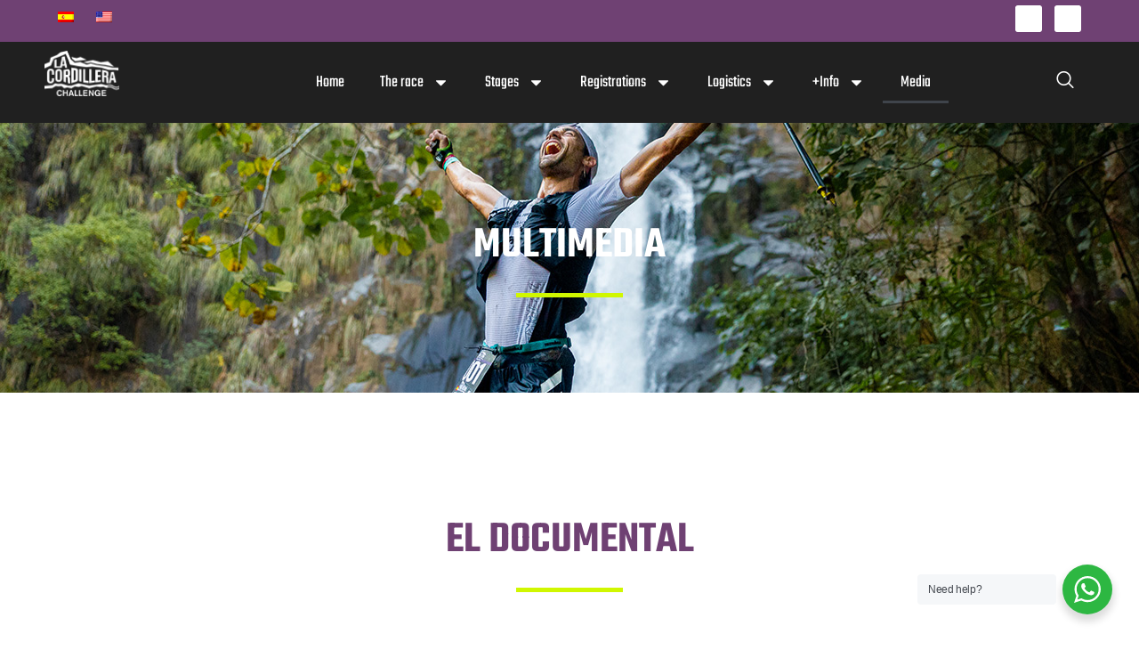

--- FILE ---
content_type: text/html; charset=UTF-8
request_url: https://lacordillerachallenge.com/en/multimedia/
body_size: 31937
content:
<!doctype html>
<html dir="ltr" lang="en-US" prefix="og: https://ogp.me/ns#">
<head>
	<meta charset="UTF-8">
	<meta name="viewport" content="width=device-width, initial-scale=1">
	<link rel="profile" href="https://gmpg.org/xfn/11">
		<style>img:is([sizes="auto" i], [sizes^="auto," i]) { contain-intrinsic-size: 3000px 1500px }</style>
	
		<!-- All in One SEO 4.8.6.1 - aioseo.com -->
	<meta name="description" content="Multimedia TestimonialsEL DOCUMENTAL https://www.youtube.com/watch?v=0R1I8cQ8oSM Revive los mejores momentosEn nuestra galería de fotos" />
	<meta name="robots" content="max-image-preview:large" />
	<link rel="canonical" href="https://lacordillerachallenge.com/en/multimedia/" />
	<meta name="generator" content="All in One SEO (AIOSEO) 4.8.6.1" />
		<meta property="og:locale" content="en_US" />
		<meta property="og:site_name" content="La Cordillera Challenge - El Salvador" />
		<meta property="og:type" content="website" />
		<meta property="og:title" content="Multimedia - La Cordillera Challenge" />
		<meta property="og:description" content="Multimedia TestimonialsEL DOCUMENTAL https://www.youtube.com/watch?v=0R1I8cQ8oSM Revive los mejores momentosEn nuestra galería de fotos" />
		<meta property="og:url" content="https://lacordillerachallenge.com/en/multimedia/" />
		<meta property="og:image" content="https://lacordillerachallenge.com/wp-content/uploads/2023/08/LogoLCCBlack.png" />
		<meta property="og:image:secure_url" content="https://lacordillerachallenge.com/wp-content/uploads/2023/08/LogoLCCBlack.png" />
		<meta name="twitter:card" content="summary_large_image" />
		<meta name="twitter:title" content="Multimedia - La Cordillera Challenge" />
		<meta name="twitter:description" content="Multimedia TestimonialsEL DOCUMENTAL https://www.youtube.com/watch?v=0R1I8cQ8oSM Revive los mejores momentosEn nuestra galería de fotos" />
		<meta name="twitter:image" content="https://lacordillerachallenge.com/wp-content/uploads/2023/08/LogoLCCBlack.png" />
		<script type="application/ld+json" class="aioseo-schema">
			{"@context":"https:\/\/schema.org","@graph":[{"@type":"BreadcrumbList","@id":"https:\/\/lacordillerachallenge.com\/en\/multimedia\/#breadcrumblist","itemListElement":[{"@type":"ListItem","@id":"https:\/\/lacordillerachallenge.com\/en#listItem","position":1,"name":"Inicio","item":"https:\/\/lacordillerachallenge.com\/en","nextItem":{"@type":"ListItem","@id":"https:\/\/lacordillerachallenge.com\/en\/multimedia\/#listItem","name":"Multimedia"}},{"@type":"ListItem","@id":"https:\/\/lacordillerachallenge.com\/en\/multimedia\/#listItem","position":2,"name":"Multimedia","previousItem":{"@type":"ListItem","@id":"https:\/\/lacordillerachallenge.com\/en#listItem","name":"Inicio"}}]},{"@type":"Organization","@id":"https:\/\/lacordillerachallenge.com\/en\/#organization","name":"La Cordillera Challenge","description":"El Salvador","url":"https:\/\/lacordillerachallenge.com\/en\/","logo":{"@type":"ImageObject","url":"https:\/\/lacordillerachallenge.com\/wp-content\/uploads\/2023\/08\/LogoLCCBlack.png","@id":"https:\/\/lacordillerachallenge.com\/en\/multimedia\/#organizationLogo","width":325,"height":199},"image":{"@id":"https:\/\/lacordillerachallenge.com\/en\/multimedia\/#organizationLogo"}},{"@type":"WebPage","@id":"https:\/\/lacordillerachallenge.com\/en\/multimedia\/#webpage","url":"https:\/\/lacordillerachallenge.com\/en\/multimedia\/","name":"Multimedia - La Cordillera Challenge","description":"Multimedia TestimonialsEL DOCUMENTAL https:\/\/www.youtube.com\/watch?v=0R1I8cQ8oSM Revive los mejores momentosEn nuestra galer\u00eda de fotos","inLanguage":"en-US","isPartOf":{"@id":"https:\/\/lacordillerachallenge.com\/en\/#website"},"breadcrumb":{"@id":"https:\/\/lacordillerachallenge.com\/en\/multimedia\/#breadcrumblist"},"datePublished":"2023-08-15T04:02:43+00:00","dateModified":"2023-08-15T04:28:35+00:00"},{"@type":"WebSite","@id":"https:\/\/lacordillerachallenge.com\/en\/#website","url":"https:\/\/lacordillerachallenge.com\/en\/","name":"La Cordillera Challenge","description":"El Salvador","inLanguage":"en-US","publisher":{"@id":"https:\/\/lacordillerachallenge.com\/en\/#organization"}}]}
		</script>
		<!-- All in One SEO -->


	<!-- This site is optimized with the Yoast SEO plugin v25.7 - https://yoast.com/wordpress/plugins/seo/ -->
	<title>Multimedia - La Cordillera Challenge</title>
	<link rel="canonical" href="https://lacordillerachallenge.com/en/multimedia/" />
	<meta property="og:locale" content="en_US" />
	<meta property="og:type" content="article" />
	<meta property="og:title" content="Multimedia - La Cordillera Challenge" />
	<meta property="og:description" content="Multimedia Testimonials EL DOCUMENTAL Revive los mejores momentos En nuestra galería de fotos" />
	<meta property="og:url" content="https://lacordillerachallenge.com/en/multimedia/" />
	<meta property="og:site_name" content="La Cordillera Challenge" />
	<meta property="article:publisher" content="https://www.facebook.com/LaCordilleraChallenge/?modal=admin_todo_tour" />
	<meta property="article:modified_time" content="2023-08-15T04:28:35+00:00" />
	<meta property="og:image" content="https://lacordillerachallenge.com/wp-content/uploads/2023/08/14-1024x640.jpg" />
	<meta name="twitter:card" content="summary_large_image" />
	<script type="application/ld+json" class="yoast-schema-graph">{"@context":"https://schema.org","@graph":[{"@type":"WebPage","@id":"https://lacordillerachallenge.com/multimedia/","url":"https://lacordillerachallenge.com/multimedia/","name":"Multimedia - La Cordillera Challenge","isPartOf":{"@id":"https://lacordillerachallenge.com/#website"},"primaryImageOfPage":{"@id":"https://lacordillerachallenge.com/multimedia/#primaryimage"},"image":{"@id":"https://lacordillerachallenge.com/multimedia/#primaryimage"},"thumbnailUrl":"https://lacordillerachallenge.com/wp-content/uploads/2023/08/14-1024x640.jpg","datePublished":"2023-08-15T04:02:43+00:00","dateModified":"2023-08-15T04:28:35+00:00","breadcrumb":{"@id":"https://lacordillerachallenge.com/multimedia/#breadcrumb"},"inLanguage":"en-US","potentialAction":[{"@type":"ReadAction","target":["https://lacordillerachallenge.com/multimedia/"]}]},{"@type":"ImageObject","inLanguage":"en-US","@id":"https://lacordillerachallenge.com/multimedia/#primaryimage","url":"https://lacordillerachallenge.com/wp-content/uploads/2023/08/14-1024x640.jpg","contentUrl":"https://lacordillerachallenge.com/wp-content/uploads/2023/08/14-1024x640.jpg"},{"@type":"BreadcrumbList","@id":"https://lacordillerachallenge.com/multimedia/#breadcrumb","itemListElement":[{"@type":"ListItem","position":1,"name":"Portada","item":"https://lacordillerachallenge.com/"},{"@type":"ListItem","position":2,"name":"Multimedia"}]},{"@type":"WebSite","@id":"https://lacordillerachallenge.com/#website","url":"https://lacordillerachallenge.com/","name":"La Cordillera Challenge","description":"El Salvador","publisher":{"@id":"https://lacordillerachallenge.com/#organization"},"potentialAction":[{"@type":"SearchAction","target":{"@type":"EntryPoint","urlTemplate":"https://lacordillerachallenge.com/?s={search_term_string}"},"query-input":{"@type":"PropertyValueSpecification","valueRequired":true,"valueName":"search_term_string"}}],"inLanguage":"en-US"},{"@type":"Organization","@id":"https://lacordillerachallenge.com/#organization","name":"La Cordillera Challenge","url":"https://lacordillerachallenge.com/","logo":{"@type":"ImageObject","inLanguage":"en-US","@id":"https://lacordillerachallenge.com/#/schema/logo/image/","url":"https://lacordillerachallenge.com/wp-content/uploads/2023/08/LogoLCCBlack.png","contentUrl":"https://lacordillerachallenge.com/wp-content/uploads/2023/08/LogoLCCBlack.png","width":325,"height":199,"caption":"La Cordillera Challenge"},"image":{"@id":"https://lacordillerachallenge.com/#/schema/logo/image/"},"sameAs":["https://www.facebook.com/LaCordilleraChallenge/?modal=admin_todo_tour"]}]}</script>
	<!-- / Yoast SEO plugin. -->


<link rel="alternate" type="application/rss+xml" title="La Cordillera Challenge &raquo; Feed" href="https://lacordillerachallenge.com/en/feed/" />
<script>
window._wpemojiSettings = {"baseUrl":"https:\/\/s.w.org\/images\/core\/emoji\/16.0.1\/72x72\/","ext":".png","svgUrl":"https:\/\/s.w.org\/images\/core\/emoji\/16.0.1\/svg\/","svgExt":".svg","source":{"concatemoji":"https:\/\/lacordillerachallenge.com\/wp-includes\/js\/wp-emoji-release.min.js?ver=6.8.3"}};
/*! This file is auto-generated */
!function(s,n){var o,i,e;function c(e){try{var t={supportTests:e,timestamp:(new Date).valueOf()};sessionStorage.setItem(o,JSON.stringify(t))}catch(e){}}function p(e,t,n){e.clearRect(0,0,e.canvas.width,e.canvas.height),e.fillText(t,0,0);var t=new Uint32Array(e.getImageData(0,0,e.canvas.width,e.canvas.height).data),a=(e.clearRect(0,0,e.canvas.width,e.canvas.height),e.fillText(n,0,0),new Uint32Array(e.getImageData(0,0,e.canvas.width,e.canvas.height).data));return t.every(function(e,t){return e===a[t]})}function u(e,t){e.clearRect(0,0,e.canvas.width,e.canvas.height),e.fillText(t,0,0);for(var n=e.getImageData(16,16,1,1),a=0;a<n.data.length;a++)if(0!==n.data[a])return!1;return!0}function f(e,t,n,a){switch(t){case"flag":return n(e,"\ud83c\udff3\ufe0f\u200d\u26a7\ufe0f","\ud83c\udff3\ufe0f\u200b\u26a7\ufe0f")?!1:!n(e,"\ud83c\udde8\ud83c\uddf6","\ud83c\udde8\u200b\ud83c\uddf6")&&!n(e,"\ud83c\udff4\udb40\udc67\udb40\udc62\udb40\udc65\udb40\udc6e\udb40\udc67\udb40\udc7f","\ud83c\udff4\u200b\udb40\udc67\u200b\udb40\udc62\u200b\udb40\udc65\u200b\udb40\udc6e\u200b\udb40\udc67\u200b\udb40\udc7f");case"emoji":return!a(e,"\ud83e\udedf")}return!1}function g(e,t,n,a){var r="undefined"!=typeof WorkerGlobalScope&&self instanceof WorkerGlobalScope?new OffscreenCanvas(300,150):s.createElement("canvas"),o=r.getContext("2d",{willReadFrequently:!0}),i=(o.textBaseline="top",o.font="600 32px Arial",{});return e.forEach(function(e){i[e]=t(o,e,n,a)}),i}function t(e){var t=s.createElement("script");t.src=e,t.defer=!0,s.head.appendChild(t)}"undefined"!=typeof Promise&&(o="wpEmojiSettingsSupports",i=["flag","emoji"],n.supports={everything:!0,everythingExceptFlag:!0},e=new Promise(function(e){s.addEventListener("DOMContentLoaded",e,{once:!0})}),new Promise(function(t){var n=function(){try{var e=JSON.parse(sessionStorage.getItem(o));if("object"==typeof e&&"number"==typeof e.timestamp&&(new Date).valueOf()<e.timestamp+604800&&"object"==typeof e.supportTests)return e.supportTests}catch(e){}return null}();if(!n){if("undefined"!=typeof Worker&&"undefined"!=typeof OffscreenCanvas&&"undefined"!=typeof URL&&URL.createObjectURL&&"undefined"!=typeof Blob)try{var e="postMessage("+g.toString()+"("+[JSON.stringify(i),f.toString(),p.toString(),u.toString()].join(",")+"));",a=new Blob([e],{type:"text/javascript"}),r=new Worker(URL.createObjectURL(a),{name:"wpTestEmojiSupports"});return void(r.onmessage=function(e){c(n=e.data),r.terminate(),t(n)})}catch(e){}c(n=g(i,f,p,u))}t(n)}).then(function(e){for(var t in e)n.supports[t]=e[t],n.supports.everything=n.supports.everything&&n.supports[t],"flag"!==t&&(n.supports.everythingExceptFlag=n.supports.everythingExceptFlag&&n.supports[t]);n.supports.everythingExceptFlag=n.supports.everythingExceptFlag&&!n.supports.flag,n.DOMReady=!1,n.readyCallback=function(){n.DOMReady=!0}}).then(function(){return e}).then(function(){var e;n.supports.everything||(n.readyCallback(),(e=n.source||{}).concatemoji?t(e.concatemoji):e.wpemoji&&e.twemoji&&(t(e.twemoji),t(e.wpemoji)))}))}((window,document),window._wpemojiSettings);
</script>

<link rel='stylesheet' id='jkit-elements-main-css' href='https://lacordillerachallenge.com/wp-content/plugins/jeg-elementor-kit/assets/css/elements/main.css?ver=2.6.14' media='all' />
<style id='wp-emoji-styles-inline-css'>

	img.wp-smiley, img.emoji {
		display: inline !important;
		border: none !important;
		box-shadow: none !important;
		height: 1em !important;
		width: 1em !important;
		margin: 0 0.07em !important;
		vertical-align: -0.1em !important;
		background: none !important;
		padding: 0 !important;
	}
</style>
<link rel='stylesheet' id='nta-css-popup-css' href='https://lacordillerachallenge.com/wp-content/plugins/wp-whatsapp/assets/dist/css/style.css?ver=6.8.3' media='all' />
<style id='global-styles-inline-css'>
:root{--wp--preset--aspect-ratio--square: 1;--wp--preset--aspect-ratio--4-3: 4/3;--wp--preset--aspect-ratio--3-4: 3/4;--wp--preset--aspect-ratio--3-2: 3/2;--wp--preset--aspect-ratio--2-3: 2/3;--wp--preset--aspect-ratio--16-9: 16/9;--wp--preset--aspect-ratio--9-16: 9/16;--wp--preset--color--black: #000000;--wp--preset--color--cyan-bluish-gray: #abb8c3;--wp--preset--color--white: #ffffff;--wp--preset--color--pale-pink: #f78da7;--wp--preset--color--vivid-red: #cf2e2e;--wp--preset--color--luminous-vivid-orange: #ff6900;--wp--preset--color--luminous-vivid-amber: #fcb900;--wp--preset--color--light-green-cyan: #7bdcb5;--wp--preset--color--vivid-green-cyan: #00d084;--wp--preset--color--pale-cyan-blue: #8ed1fc;--wp--preset--color--vivid-cyan-blue: #0693e3;--wp--preset--color--vivid-purple: #9b51e0;--wp--preset--gradient--vivid-cyan-blue-to-vivid-purple: linear-gradient(135deg,rgba(6,147,227,1) 0%,rgb(155,81,224) 100%);--wp--preset--gradient--light-green-cyan-to-vivid-green-cyan: linear-gradient(135deg,rgb(122,220,180) 0%,rgb(0,208,130) 100%);--wp--preset--gradient--luminous-vivid-amber-to-luminous-vivid-orange: linear-gradient(135deg,rgba(252,185,0,1) 0%,rgba(255,105,0,1) 100%);--wp--preset--gradient--luminous-vivid-orange-to-vivid-red: linear-gradient(135deg,rgba(255,105,0,1) 0%,rgb(207,46,46) 100%);--wp--preset--gradient--very-light-gray-to-cyan-bluish-gray: linear-gradient(135deg,rgb(238,238,238) 0%,rgb(169,184,195) 100%);--wp--preset--gradient--cool-to-warm-spectrum: linear-gradient(135deg,rgb(74,234,220) 0%,rgb(151,120,209) 20%,rgb(207,42,186) 40%,rgb(238,44,130) 60%,rgb(251,105,98) 80%,rgb(254,248,76) 100%);--wp--preset--gradient--blush-light-purple: linear-gradient(135deg,rgb(255,206,236) 0%,rgb(152,150,240) 100%);--wp--preset--gradient--blush-bordeaux: linear-gradient(135deg,rgb(254,205,165) 0%,rgb(254,45,45) 50%,rgb(107,0,62) 100%);--wp--preset--gradient--luminous-dusk: linear-gradient(135deg,rgb(255,203,112) 0%,rgb(199,81,192) 50%,rgb(65,88,208) 100%);--wp--preset--gradient--pale-ocean: linear-gradient(135deg,rgb(255,245,203) 0%,rgb(182,227,212) 50%,rgb(51,167,181) 100%);--wp--preset--gradient--electric-grass: linear-gradient(135deg,rgb(202,248,128) 0%,rgb(113,206,126) 100%);--wp--preset--gradient--midnight: linear-gradient(135deg,rgb(2,3,129) 0%,rgb(40,116,252) 100%);--wp--preset--font-size--small: 13px;--wp--preset--font-size--medium: 20px;--wp--preset--font-size--large: 36px;--wp--preset--font-size--x-large: 42px;--wp--preset--spacing--20: 0.44rem;--wp--preset--spacing--30: 0.67rem;--wp--preset--spacing--40: 1rem;--wp--preset--spacing--50: 1.5rem;--wp--preset--spacing--60: 2.25rem;--wp--preset--spacing--70: 3.38rem;--wp--preset--spacing--80: 5.06rem;--wp--preset--shadow--natural: 6px 6px 9px rgba(0, 0, 0, 0.2);--wp--preset--shadow--deep: 12px 12px 50px rgba(0, 0, 0, 0.4);--wp--preset--shadow--sharp: 6px 6px 0px rgba(0, 0, 0, 0.2);--wp--preset--shadow--outlined: 6px 6px 0px -3px rgba(255, 255, 255, 1), 6px 6px rgba(0, 0, 0, 1);--wp--preset--shadow--crisp: 6px 6px 0px rgba(0, 0, 0, 1);}:root { --wp--style--global--content-size: 800px;--wp--style--global--wide-size: 1200px; }:where(body) { margin: 0; }.wp-site-blocks > .alignleft { float: left; margin-right: 2em; }.wp-site-blocks > .alignright { float: right; margin-left: 2em; }.wp-site-blocks > .aligncenter { justify-content: center; margin-left: auto; margin-right: auto; }:where(.wp-site-blocks) > * { margin-block-start: 24px; margin-block-end: 0; }:where(.wp-site-blocks) > :first-child { margin-block-start: 0; }:where(.wp-site-blocks) > :last-child { margin-block-end: 0; }:root { --wp--style--block-gap: 24px; }:root :where(.is-layout-flow) > :first-child{margin-block-start: 0;}:root :where(.is-layout-flow) > :last-child{margin-block-end: 0;}:root :where(.is-layout-flow) > *{margin-block-start: 24px;margin-block-end: 0;}:root :where(.is-layout-constrained) > :first-child{margin-block-start: 0;}:root :where(.is-layout-constrained) > :last-child{margin-block-end: 0;}:root :where(.is-layout-constrained) > *{margin-block-start: 24px;margin-block-end: 0;}:root :where(.is-layout-flex){gap: 24px;}:root :where(.is-layout-grid){gap: 24px;}.is-layout-flow > .alignleft{float: left;margin-inline-start: 0;margin-inline-end: 2em;}.is-layout-flow > .alignright{float: right;margin-inline-start: 2em;margin-inline-end: 0;}.is-layout-flow > .aligncenter{margin-left: auto !important;margin-right: auto !important;}.is-layout-constrained > .alignleft{float: left;margin-inline-start: 0;margin-inline-end: 2em;}.is-layout-constrained > .alignright{float: right;margin-inline-start: 2em;margin-inline-end: 0;}.is-layout-constrained > .aligncenter{margin-left: auto !important;margin-right: auto !important;}.is-layout-constrained > :where(:not(.alignleft):not(.alignright):not(.alignfull)){max-width: var(--wp--style--global--content-size);margin-left: auto !important;margin-right: auto !important;}.is-layout-constrained > .alignwide{max-width: var(--wp--style--global--wide-size);}body .is-layout-flex{display: flex;}.is-layout-flex{flex-wrap: wrap;align-items: center;}.is-layout-flex > :is(*, div){margin: 0;}body .is-layout-grid{display: grid;}.is-layout-grid > :is(*, div){margin: 0;}body{padding-top: 0px;padding-right: 0px;padding-bottom: 0px;padding-left: 0px;}a:where(:not(.wp-element-button)){text-decoration: underline;}:root :where(.wp-element-button, .wp-block-button__link){background-color: #32373c;border-width: 0;color: #fff;font-family: inherit;font-size: inherit;line-height: inherit;padding: calc(0.667em + 2px) calc(1.333em + 2px);text-decoration: none;}.has-black-color{color: var(--wp--preset--color--black) !important;}.has-cyan-bluish-gray-color{color: var(--wp--preset--color--cyan-bluish-gray) !important;}.has-white-color{color: var(--wp--preset--color--white) !important;}.has-pale-pink-color{color: var(--wp--preset--color--pale-pink) !important;}.has-vivid-red-color{color: var(--wp--preset--color--vivid-red) !important;}.has-luminous-vivid-orange-color{color: var(--wp--preset--color--luminous-vivid-orange) !important;}.has-luminous-vivid-amber-color{color: var(--wp--preset--color--luminous-vivid-amber) !important;}.has-light-green-cyan-color{color: var(--wp--preset--color--light-green-cyan) !important;}.has-vivid-green-cyan-color{color: var(--wp--preset--color--vivid-green-cyan) !important;}.has-pale-cyan-blue-color{color: var(--wp--preset--color--pale-cyan-blue) !important;}.has-vivid-cyan-blue-color{color: var(--wp--preset--color--vivid-cyan-blue) !important;}.has-vivid-purple-color{color: var(--wp--preset--color--vivid-purple) !important;}.has-black-background-color{background-color: var(--wp--preset--color--black) !important;}.has-cyan-bluish-gray-background-color{background-color: var(--wp--preset--color--cyan-bluish-gray) !important;}.has-white-background-color{background-color: var(--wp--preset--color--white) !important;}.has-pale-pink-background-color{background-color: var(--wp--preset--color--pale-pink) !important;}.has-vivid-red-background-color{background-color: var(--wp--preset--color--vivid-red) !important;}.has-luminous-vivid-orange-background-color{background-color: var(--wp--preset--color--luminous-vivid-orange) !important;}.has-luminous-vivid-amber-background-color{background-color: var(--wp--preset--color--luminous-vivid-amber) !important;}.has-light-green-cyan-background-color{background-color: var(--wp--preset--color--light-green-cyan) !important;}.has-vivid-green-cyan-background-color{background-color: var(--wp--preset--color--vivid-green-cyan) !important;}.has-pale-cyan-blue-background-color{background-color: var(--wp--preset--color--pale-cyan-blue) !important;}.has-vivid-cyan-blue-background-color{background-color: var(--wp--preset--color--vivid-cyan-blue) !important;}.has-vivid-purple-background-color{background-color: var(--wp--preset--color--vivid-purple) !important;}.has-black-border-color{border-color: var(--wp--preset--color--black) !important;}.has-cyan-bluish-gray-border-color{border-color: var(--wp--preset--color--cyan-bluish-gray) !important;}.has-white-border-color{border-color: var(--wp--preset--color--white) !important;}.has-pale-pink-border-color{border-color: var(--wp--preset--color--pale-pink) !important;}.has-vivid-red-border-color{border-color: var(--wp--preset--color--vivid-red) !important;}.has-luminous-vivid-orange-border-color{border-color: var(--wp--preset--color--luminous-vivid-orange) !important;}.has-luminous-vivid-amber-border-color{border-color: var(--wp--preset--color--luminous-vivid-amber) !important;}.has-light-green-cyan-border-color{border-color: var(--wp--preset--color--light-green-cyan) !important;}.has-vivid-green-cyan-border-color{border-color: var(--wp--preset--color--vivid-green-cyan) !important;}.has-pale-cyan-blue-border-color{border-color: var(--wp--preset--color--pale-cyan-blue) !important;}.has-vivid-cyan-blue-border-color{border-color: var(--wp--preset--color--vivid-cyan-blue) !important;}.has-vivid-purple-border-color{border-color: var(--wp--preset--color--vivid-purple) !important;}.has-vivid-cyan-blue-to-vivid-purple-gradient-background{background: var(--wp--preset--gradient--vivid-cyan-blue-to-vivid-purple) !important;}.has-light-green-cyan-to-vivid-green-cyan-gradient-background{background: var(--wp--preset--gradient--light-green-cyan-to-vivid-green-cyan) !important;}.has-luminous-vivid-amber-to-luminous-vivid-orange-gradient-background{background: var(--wp--preset--gradient--luminous-vivid-amber-to-luminous-vivid-orange) !important;}.has-luminous-vivid-orange-to-vivid-red-gradient-background{background: var(--wp--preset--gradient--luminous-vivid-orange-to-vivid-red) !important;}.has-very-light-gray-to-cyan-bluish-gray-gradient-background{background: var(--wp--preset--gradient--very-light-gray-to-cyan-bluish-gray) !important;}.has-cool-to-warm-spectrum-gradient-background{background: var(--wp--preset--gradient--cool-to-warm-spectrum) !important;}.has-blush-light-purple-gradient-background{background: var(--wp--preset--gradient--blush-light-purple) !important;}.has-blush-bordeaux-gradient-background{background: var(--wp--preset--gradient--blush-bordeaux) !important;}.has-luminous-dusk-gradient-background{background: var(--wp--preset--gradient--luminous-dusk) !important;}.has-pale-ocean-gradient-background{background: var(--wp--preset--gradient--pale-ocean) !important;}.has-electric-grass-gradient-background{background: var(--wp--preset--gradient--electric-grass) !important;}.has-midnight-gradient-background{background: var(--wp--preset--gradient--midnight) !important;}.has-small-font-size{font-size: var(--wp--preset--font-size--small) !important;}.has-medium-font-size{font-size: var(--wp--preset--font-size--medium) !important;}.has-large-font-size{font-size: var(--wp--preset--font-size--large) !important;}.has-x-large-font-size{font-size: var(--wp--preset--font-size--x-large) !important;}
:root :where(.wp-block-pullquote){font-size: 1.5em;line-height: 1.6;}
</style>
<link rel='stylesheet' id='contact-form-7-css' href='https://lacordillerachallenge.com/wp-content/plugins/contact-form-7/includes/css/styles.css?ver=6.1.1' media='all' />
<link rel='stylesheet' id='nbcpf-intlTelInput-style-css' href='https://lacordillerachallenge.com/wp-content/plugins/country-phone-field-contact-form-7/assets/css/intlTelInput.min.css?ver=6.8.3' media='all' />
<link rel='stylesheet' id='nbcpf-countryFlag-style-css' href='https://lacordillerachallenge.com/wp-content/plugins/country-phone-field-contact-form-7/assets/css/countrySelect.min.css?ver=6.8.3' media='all' />
<link rel='stylesheet' id='trp-language-switcher-style-css' href='https://lacordillerachallenge.com/wp-content/plugins/translatepress-multilingual/assets/css/trp-language-switcher.css?ver=2.9.23' media='all' />
<link rel='stylesheet' id='elementor-frontend-css' href='https://lacordillerachallenge.com/wp-content/plugins/elementor/assets/css/frontend.min.css?ver=3.31.2' media='all' />
<link rel='stylesheet' id='elementor-post-11-css' href='https://lacordillerachallenge.com/wp-content/uploads/elementor/css/post-11.css?ver=1764727094' media='all' />
<link rel='stylesheet' id='widget-video-css' href='https://lacordillerachallenge.com/wp-content/plugins/elementor/assets/css/widget-video.min.css?ver=3.31.2' media='all' />
<link rel='stylesheet' id='swiper-css' href='https://lacordillerachallenge.com/wp-content/plugins/elementor/assets/lib/swiper/v8/css/swiper.min.css?ver=8.4.5' media='all' />
<link rel='stylesheet' id='e-swiper-css' href='https://lacordillerachallenge.com/wp-content/plugins/elementor/assets/css/conditionals/e-swiper.min.css?ver=3.31.2' media='all' />
<link rel='stylesheet' id='widget-image-gallery-css' href='https://lacordillerachallenge.com/wp-content/plugins/elementor/assets/css/widget-image-gallery.min.css?ver=3.31.2' media='all' />
<link rel='stylesheet' id='elementor-post-785-css' href='https://lacordillerachallenge.com/wp-content/uploads/elementor/css/post-785.css?ver=1764747133' media='all' />
<link rel='stylesheet' id='cute-alert-css' href='https://lacordillerachallenge.com/wp-content/plugins/metform/public/assets/lib/cute-alert/style.css?ver=4.0.4' media='all' />
<link rel='stylesheet' id='text-editor-style-css' href='https://lacordillerachallenge.com/wp-content/plugins/metform/public/assets/css/text-editor.css?ver=4.0.4' media='all' />
<link rel='stylesheet' id='hello-elementor-css' href='https://lacordillerachallenge.com/wp-content/themes/hello-elementor/assets/css/reset.css?ver=3.4.4' media='all' />
<link rel='stylesheet' id='hello-elementor-theme-style-css' href='https://lacordillerachallenge.com/wp-content/themes/hello-elementor/assets/css/theme.css?ver=3.4.4' media='all' />
<link rel='stylesheet' id='hello-elementor-header-footer-css' href='https://lacordillerachallenge.com/wp-content/themes/hello-elementor/assets/css/header-footer.css?ver=3.4.4' media='all' />
<link rel='stylesheet' id='widget-social-icons-css' href='https://lacordillerachallenge.com/wp-content/plugins/elementor/assets/css/widget-social-icons.min.css?ver=3.31.2' media='all' />
<link rel='stylesheet' id='e-apple-webkit-css' href='https://lacordillerachallenge.com/wp-content/plugins/elementor/assets/css/conditionals/apple-webkit.min.css?ver=3.31.2' media='all' />
<link rel='stylesheet' id='widget-image-css' href='https://lacordillerachallenge.com/wp-content/plugins/elementor/assets/css/widget-image.min.css?ver=3.31.2' media='all' />
<link rel='stylesheet' id='widget-nav-menu-css' href='https://lacordillerachallenge.com/wp-content/plugins/pro-elements/assets/css/widget-nav-menu.min.css?ver=3.30.0' media='all' />
<link rel='stylesheet' id='sweetalert2-css' href='https://lacordillerachallenge.com/wp-content/plugins/jeg-elementor-kit/assets/js/sweetalert2/sweetalert2.min.css?ver=11.6.16' media='all' />
<link rel='stylesheet' id='widget-call-to-action-css' href='https://lacordillerachallenge.com/wp-content/plugins/pro-elements/assets/css/widget-call-to-action.min.css?ver=3.30.0' media='all' />
<link rel='stylesheet' id='e-transitions-css' href='https://lacordillerachallenge.com/wp-content/plugins/pro-elements/assets/css/conditionals/transitions.min.css?ver=3.30.0' media='all' />
<link rel='stylesheet' id='widget-icon-list-css' href='https://lacordillerachallenge.com/wp-content/plugins/elementor/assets/css/widget-icon-list.min.css?ver=3.31.2' media='all' />
<link rel='stylesheet' id='elementor-post-102-css' href='https://lacordillerachallenge.com/wp-content/uploads/elementor/css/post-102.css?ver=1764727095' media='all' />
<link rel='stylesheet' id='font-awesome-5-all-css' href='https://lacordillerachallenge.com/wp-content/plugins/elementor/assets/lib/font-awesome/css/all.min.css?ver=3.31.2' media='all' />
<link rel='stylesheet' id='font-awesome-4-shim-css' href='https://lacordillerachallenge.com/wp-content/plugins/elementor/assets/lib/font-awesome/css/v4-shims.min.css?ver=3.31.2' media='all' />
<link rel='stylesheet' id='elementor-post-107-css' href='https://lacordillerachallenge.com/wp-content/uploads/elementor/css/post-107.css?ver=1764861934' media='all' />
<link rel='stylesheet' id='elementor-gf-local-teko-css' href='https://lacordillerachallenge.com/wp-content/uploads/elementor/google-fonts/css/teko.css?ver=1755276156' media='all' />
<link rel='stylesheet' id='elementor-gf-local-poppins-css' href='https://lacordillerachallenge.com/wp-content/uploads/elementor/google-fonts/css/poppins.css?ver=1755276171' media='all' />
<link rel='stylesheet' id='elementor-icons-jkiticon-css' href='https://lacordillerachallenge.com/wp-content/plugins/jeg-elementor-kit/assets/fonts/jkiticon/jkiticon.css?ver=2.6.14' media='all' />
            <style type="text/css">
                .scrollup-button {
                    display: none;
                    position: fixed;
                    z-index: 1000;
                    padding: 8px;
                    cursor: pointer;
                    bottom: 20px;
                    right: 20px;
                    background-color: #494949;
                    border-radius: 0;
                    -webkit-animation: display 0.5s;
                    animation: display 0.5s;
                }

                .scrollup-button .scrollup-svg-icon {
                    display: block;
                    overflow: hidden;
                    fill: #ffffff;
                }

                .scrollup-button:hover {
                    background-color: #494949;
                }

                .scrollup-button:hover .scrollup-svg-icon {
                    fill: #ffffff;
                }
            </style>
			<script src="https://lacordillerachallenge.com/wp-includes/js/jquery/jquery.min.js?ver=3.7.1" id="jquery-core-js"></script>
<script src="https://lacordillerachallenge.com/wp-includes/js/jquery/jquery-migrate.min.js?ver=3.4.1" id="jquery-migrate-js"></script>
<script src="https://lacordillerachallenge.com/wp-content/plugins/elementor/assets/lib/font-awesome/js/v4-shims.min.js?ver=3.31.2" id="font-awesome-4-shim-js"></script>
<link rel="https://api.w.org/" href="https://lacordillerachallenge.com/en/wp-json/" /><link rel="alternate" title="JSON" type="application/json" href="https://lacordillerachallenge.com/en/wp-json/wp/v2/pages/785" /><link rel="EditURI" type="application/rsd+xml" title="RSD" href="https://lacordillerachallenge.com/xmlrpc.php?rsd" />
<link rel='shortlink' href='https://lacordillerachallenge.com/en/?p=785' />
<link rel="alternate" title="oEmbed (JSON)" type="application/json+oembed" href="https://lacordillerachallenge.com/en/wp-json/oembed/1.0/embed?url=https%3A%2F%2Flacordillerachallenge.com%2Fen%2Fmultimedia%2F" />
<link rel="alternate" title="oEmbed (XML)" type="text/xml+oembed" href="https://lacordillerachallenge.com/en/wp-json/oembed/1.0/embed?url=https%3A%2F%2Flacordillerachallenge.com%2Fen%2Fmultimedia%2F&#038;format=xml" />
<meta name="cdp-version" content="1.5.0" /><!-- Google tag (gtag.js) -->
<script async src="https://www.googletagmanager.com/gtag/js?id=G-1F46KTZLNC"></script>
<script>
  window.dataLayer = window.dataLayer || [];
  function gtag(){dataLayer.push(arguments);}
  gtag('js', new Date());

  gtag('config', 'G-1F46KTZLNC');
</script><link rel="alternate" hreflang="es-ES" href="https://lacordillerachallenge.com/multimedia/"/>
<link rel="alternate" hreflang="en-US" href="https://lacordillerachallenge.com/en/multimedia/"/>
<link rel="alternate" hreflang="es" href="https://lacordillerachallenge.com/multimedia/"/>
<link rel="alternate" hreflang="en" href="https://lacordillerachallenge.com/en/multimedia/"/>
<meta name="generator" content="Elementor 3.31.2; features: e_font_icon_svg, additional_custom_breakpoints, e_element_cache; settings: css_print_method-external, google_font-enabled, font_display-swap">
			<style>
				.e-con.e-parent:nth-of-type(n+4):not(.e-lazyloaded):not(.e-no-lazyload),
				.e-con.e-parent:nth-of-type(n+4):not(.e-lazyloaded):not(.e-no-lazyload) * {
					background-image: none !important;
				}
				@media screen and (max-height: 1024px) {
					.e-con.e-parent:nth-of-type(n+3):not(.e-lazyloaded):not(.e-no-lazyload),
					.e-con.e-parent:nth-of-type(n+3):not(.e-lazyloaded):not(.e-no-lazyload) * {
						background-image: none !important;
					}
				}
				@media screen and (max-height: 640px) {
					.e-con.e-parent:nth-of-type(n+2):not(.e-lazyloaded):not(.e-no-lazyload),
					.e-con.e-parent:nth-of-type(n+2):not(.e-lazyloaded):not(.e-no-lazyload) * {
						background-image: none !important;
					}
				}
			</style>
			<link rel="icon" href="https://lacordillerachallenge.com/wp-content/uploads/2023/08/LogoLCCBlack-150x150.png" sizes="32x32" />
<link rel="icon" href="https://lacordillerachallenge.com/wp-content/uploads/2023/08/LogoLCCBlack.png" sizes="192x192" />
<link rel="apple-touch-icon" href="https://lacordillerachallenge.com/wp-content/uploads/2023/08/LogoLCCBlack.png" />
<meta name="msapplication-TileImage" content="https://lacordillerachallenge.com/wp-content/uploads/2023/08/LogoLCCBlack.png" />
		<style id="wp-custom-css">
			.home .LogoHeader {
    opacity: 0;
}
.jeg-elementor-kit.jkit-nav-menu .jkit-menu-wrapper .jkit-menu li a {
    padding: 0 15px 0 0;
    font-size: 0;
}
#FormasPago a:hover {
    font-weight: 700;
    color: #D0F700 !important;
}
.pagoaside a {
    border: 2px solid white;
    padding: 2px 5px;
}
.icon-box-description a {
    color: #D0F700;
    font-weight: 600;
}
input.wpcf7-form-control.wpcf7-countrytext.wpcf7-validates-as-required.wpcf7-text.wpcf7-validates-as-countrytext, input.wpcf7-form-control.wpcf7-phonetext.wpcf7-validates-as-required.wpcf7-text.wpcf7-validates-as-phonetext {
    padding-left: 50px !important;
}
form.wpcf7-form.init label, select.wpcf7-form-control.wpcf7-select {
    width: 100%;
}
span.wpcf7-form-control-wrap {
    width: 100% !important;
    display: block !important;
}
@media screen and (max-width: 480px) {
  .jeg-elementor-kit.jkit-button .jkit-button-wrapper {
    width: 100% !important;
}
	.elementor-menu-toggle .e-font-icon-svg {
    fill: #fff !important;
}
.elementor-element > .elementor-element-populated {
    margin: 0 !important;
    --e-column-margin-right: 0% !important;
    --e-column-margin-left: 0%;
}
.elementor-element > .elementor-widget-container {
    margin: 0px 0px 0px 0px !important;
}
	.scrollup-button {
    right: 60px;
}
.wpb_text_column ul {
    padding: 0;
}
	.elementor-column .elementor-spacer-inner {
    height: 150px !important;
}
}		</style>
		</head>
<body class="wp-singular page-template page-template-elementor_header_footer page page-id-785 wp-custom-logo wp-embed-responsive wp-theme-hello-elementor translatepress-en_US jkit-color-scheme hello-elementor-default elementor-default elementor-template-full-width elementor-kit-11 elementor-page elementor-page-785">


<a class="skip-link screen-reader-text" href="#content" data-no-translation="" data-trp-gettext="">Ir al contenido</a>

		<div data-elementor-type="header" data-elementor-id="102" class="elementor elementor-102 elementor-location-header" data-elementor-post-type="elementor_library">
					<section class="elementor-section elementor-top-section elementor-element elementor-element-6d9264e6 elementor-hidden-tablet elementor-hidden-mobile elementor-section-boxed elementor-section-height-default elementor-section-height-default" data-id="6d9264e6" data-element_type="section" data-settings="{&quot;background_background&quot;:&quot;classic&quot;}">
						<div class="elementor-container elementor-column-gap-no">
					<div class="elementor-column elementor-col-50 elementor-top-column elementor-element elementor-element-27884f61" data-id="27884f61" data-element_type="column">
			<div class="elementor-widget-wrap elementor-element-populated">
						<div class="elementor-element elementor-element-8bfc8c5 elementor-widget elementor-widget-jkit_nav_menu" data-id="8bfc8c5" data-element_type="widget" data-widget_type="jkit_nav_menu.default">
				<div class="elementor-widget-container">
					<div  class="jeg-elementor-kit jkit-nav-menu break-point-tablet submenu-click-title jeg_module_785__696ee3639e1d5"  data-item-indicator="&lt;svg aria-hidden=&quot;true&quot; class=&quot;e-font-icon-svg e-fas-angle-down&quot; viewBox=&quot;0 0 320 512&quot; xmlns=&quot;http://www.w3.org/2000/svg&quot;&gt;&lt;path d=&quot;M143 352.3L7 216.3c-9.4-9.4-9.4-24.6 0-33.9l22.6-22.6c9.4-9.4 24.6-9.4 33.9 0l96.4 96.4 96.4-96.4c9.4-9.4 24.6-9.4 33.9 0l22.6 22.6c9.4 9.4 9.4 24.6 0 33.9l-136 136c-9.2 9.4-24.4 9.4-33.8 0z&quot;&gt;&lt;/path&gt;&lt;/svg&gt;"><button aria-label="open-menu" class="jkit-hamburger-menu"><svg aria-hidden="true" class="e-font-icon-svg e-fas-bars" viewbox="0 0 448 512" xmlns="http://www.w3.org/2000/svg"><path d="M16 132h416c8.837 0 16-7.163 16-16V76c0-8.837-7.163-16-16-16H16C7.163 60 0 67.163 0 76v40c0 8.837 7.163 16 16 16zm0 160h416c8.837 0 16-7.163 16-16v-40c0-8.837-7.163-16-16-16H16c-8.837 0-16 7.163-16 16v40c0 8.837 7.163 16 16 16zm0 160h416c8.837 0 16-7.163 16-16v-40c0-8.837-7.163-16-16-16H16c-8.837 0-16 7.163-16 16v40c0 8.837 7.163 16 16 16z"></path></svg></button>
        <div class="jkit-menu-wrapper"><div class="jkit-menu-container"><ul id="menu-menu" class="jkit-menu jkit-menu-direction-flex jkit-submenu-position-top"><li id="menu-item-883" class="trp-language-switcher-container menu-item menu-item-type-post_type menu-item-object-language_switcher menu-item-883"><a href="https://lacordillerachallenge.com/multimedia/"><span data-no-translation><img class="trp-flag-image" src="https://lacordillerachallenge.com/wp-content/plugins/translatepress-multilingual/assets/images/flags/es_ES.png" width="18" height="12" alt="es_ES" title="Español"></span></a></li>
<li id="menu-item-884" class="trp-language-switcher-container menu-item menu-item-type-post_type menu-item-object-language_switcher current-language-menu-item menu-item-884"><a href="https://lacordillerachallenge.com/en/multimedia/"><span data-no-translation><img class="trp-flag-image" src="https://lacordillerachallenge.com/wp-content/plugins/translatepress-multilingual/assets/images/flags/en_US.png" width="18" height="12" alt="en_US" title="English"></span></a></li>
</ul></div>
            <div class="jkit-nav-identity-panel">
                <div class="jkit-nav-site-title"><a href="https://lacordillerachallenge.com/en" class="jkit-nav-logo" aria-label="Home Link"></a></div>
                <button aria-label="close-menu" class="jkit-close-menu"><svg aria-hidden="true" class="e-font-icon-svg e-fas-times" viewbox="0 0 352 512" xmlns="http://www.w3.org/2000/svg"><path d="M242.72 256l100.07-100.07c12.28-12.28 12.28-32.19 0-44.48l-22.24-22.24c-12.28-12.28-32.19-12.28-44.48 0L176 189.28 75.93 89.21c-12.28-12.28-32.19-12.28-44.48 0L9.21 111.45c-12.28 12.28-12.28 32.19 0 44.48L109.28 256 9.21 356.07c-12.28 12.28-12.28 32.19 0 44.48l22.24 22.24c12.28 12.28 32.2 12.28 44.48 0L176 322.72l100.07 100.07c12.28 12.28 32.2 12.28 44.48 0l22.24-22.24c12.28-12.28 12.28-32.19 0-44.48L242.72 256z"></path></svg></button>
            </div>
        </div>
        <div class="jkit-overlay"></div></div>				</div>
				</div>
					</div>
		</div>
				<div class="elementor-column elementor-col-50 elementor-top-column elementor-element elementor-element-152d6dd9" data-id="152d6dd9" data-element_type="column">
			<div class="elementor-widget-wrap elementor-element-populated">
						<div class="elementor-element elementor-element-35163af7 e-grid-align-right elementor-shape-rounded elementor-grid-0 elementor-widget elementor-widget-social-icons" data-id="35163af7" data-element_type="widget" data-widget_type="social-icons.default">
				<div class="elementor-widget-container">
							<div class="elementor-social-icons-wrapper elementor-grid" role="list">
							<span class="elementor-grid-item" role="listitem">
					<a class="elementor-icon elementor-social-icon elementor-social-icon-jki-facebook-light elementor-repeater-item-aba1667" href="https://www.facebook.com/LaCordilleraChallenge/?modal=admin_todo_tour" target="_blank">
						<span class="elementor-screen-only">Jki-facebook-light</span>
						<i class="jki jki-facebook-light"></i>					</a>
				</span>
							<span class="elementor-grid-item" role="listitem">
					<a class="elementor-icon elementor-social-icon elementor-social-icon-jki-instagram-1-light elementor-repeater-item-8a03b37" href="https://www.instagram.com/lacordillerachallenge/" target="_blank">
						<span class="elementor-screen-only">Jki-instagram-1-light</span>
						<i class="jki jki-instagram-1-light"></i>					</a>
				</span>
					</div>
						</div>
				</div>
					</div>
		</div>
					</div>
		</section>
				<section class="elementor-section elementor-top-section elementor-element elementor-element-7b1f0b94 elementor-section-content-middle elementor-section-boxed elementor-section-height-default elementor-section-height-default" data-id="7b1f0b94" data-element_type="section" data-settings="{&quot;background_background&quot;:&quot;classic&quot;}">
						<div class="elementor-container elementor-column-gap-no">
					<div class="elementor-column elementor-col-33 elementor-top-column elementor-element elementor-element-27c88f4c" data-id="27c88f4c" data-element_type="column">
			<div class="elementor-widget-wrap elementor-element-populated">
						<div class="elementor-element elementor-element-76bd6291 LogoHeader elementor-widget elementor-widget-image" data-id="76bd6291" data-element_type="widget" data-widget_type="image.default">
				<div class="elementor-widget-container">
																<a href="https://lacordillerachallenge.com/en">
							<img width="347" height="212" src="https://lacordillerachallenge.com/wp-content/uploads/2023/08/LogoWhite.png" class="attachment-full size-full wp-image-111" alt="" decoding="async" srcset="https://lacordillerachallenge.com/wp-content/uploads/2023/08/LogoWhite.png 347w, https://lacordillerachallenge.com/wp-content/uploads/2023/08/LogoWhite-300x183.png 300w" sizes="(max-width: 347px) 100vw, 347px" />								</a>
															</div>
				</div>
				<div class="elementor-element elementor-element-d695084 elementor-hidden-desktop elementor-hidden-tablet elementor-widget elementor-widget-shortcode" data-id="d695084" data-element_type="widget" data-widget_type="shortcode.default">
				<div class="elementor-widget-container">
							<div class="elementor-shortcode">Shortcode <div class="trp_language_switcher_shortcode">
<div class="trp-language-switcher trp-language-switcher-container" data-no-translation>
    <div class="trp-ls-shortcode-current-language">
        <a href="#" class="trp-ls-shortcode-disabled-language trp-ls-disabled-language" title="English" onclick="event.preventDefault()">
			<img class="trp-flag-image" src="https://lacordillerachallenge.com/wp-content/plugins/translatepress-multilingual/assets/images/flags/en_US.png" width="18" height="12" alt="en_US" title="English"> English		</a>
    </div>
    <div class="trp-ls-shortcode-language">
                <a href="#" class="trp-ls-shortcode-disabled-language trp-ls-disabled-language"  title="English" onclick="event.preventDefault()">
			<img class="trp-flag-image" src="https://lacordillerachallenge.com/wp-content/plugins/translatepress-multilingual/assets/images/flags/en_US.png" width="18" height="12" alt="en_US" title="English"> English		</a>
                    <a href="https://lacordillerachallenge.com/multimedia/" title="Español">
            <img class="trp-flag-image" src="https://lacordillerachallenge.com/wp-content/plugins/translatepress-multilingual/assets/images/flags/es_ES.png" width="18" height="12" alt="es_ES" title="Español"> Español        </a>

        </div>
    <script type="application/javascript">
        // need to have the same with set from JS on both divs. Otherwise it can push stuff around in HTML
        var trp_ls_shortcodes = document.querySelectorAll('.trp_language_switcher_shortcode .trp-language-switcher');
        if ( trp_ls_shortcodes.length > 0) {
            // get the last language switcher added
            var trp_el = trp_ls_shortcodes[trp_ls_shortcodes.length - 1];

            var trp_shortcode_language_item = trp_el.querySelector( '.trp-ls-shortcode-language' )
            // set width
            var trp_ls_shortcode_width                                               = trp_shortcode_language_item.offsetWidth + 16;
            trp_shortcode_language_item.style.width                                  = trp_ls_shortcode_width + 'px';
            trp_el.querySelector( '.trp-ls-shortcode-current-language' ).style.width = trp_ls_shortcode_width + 'px';

            // We're putting this on display: none after we have its width.
            trp_shortcode_language_item.style.display = 'none';
        }
    </script>
</div>
</div></div>
						</div>
				</div>
					</div>
		</div>
				<div class="elementor-column elementor-col-33 elementor-top-column elementor-element elementor-element-6957cec1" data-id="6957cec1" data-element_type="column">
			<div class="elementor-widget-wrap elementor-element-populated">
						<div class="elementor-element elementor-element-80b97d1 elementor-nav-menu__align-center elementor-nav-menu--dropdown-tablet elementor-nav-menu__text-align-aside elementor-nav-menu--toggle elementor-nav-menu--burger elementor-widget elementor-widget-nav-menu" data-id="80b97d1" data-element_type="widget" data-settings="{&quot;layout&quot;:&quot;horizontal&quot;,&quot;submenu_icon&quot;:{&quot;value&quot;:&quot;&lt;svg class=\&quot;e-font-icon-svg e-fas-caret-down\&quot; viewBox=\&quot;0 0 320 512\&quot; xmlns=\&quot;http:\/\/www.w3.org\/2000\/svg\&quot;&gt;&lt;path d=\&quot;M31.3 192h257.3c17.8 0 26.7 21.5 14.1 34.1L174.1 354.8c-7.8 7.8-20.5 7.8-28.3 0L17.2 226.1C4.6 213.5 13.5 192 31.3 192z\&quot;&gt;&lt;\/path&gt;&lt;\/svg&gt;&quot;,&quot;library&quot;:&quot;fa-solid&quot;},&quot;toggle&quot;:&quot;burger&quot;}" data-widget_type="nav-menu.default">
				<div class="elementor-widget-container">
								<nav aria-label="Menu" class="elementor-nav-menu--main elementor-nav-menu__container elementor-nav-menu--layout-horizontal e--pointer-underline e--animation-fade" data-no-translation-aria-label="">
				<ul id="menu-1-80b97d1" class="elementor-nav-menu"><li class="menu-item menu-item-type-post_type menu-item-object-page menu-item-home menu-item-186"><a href="https://lacordillerachallenge.com/en/" class="elementor-item">Home</a></li>
<li class="menu-item menu-item-type-post_type menu-item-object-page menu-item-has-children menu-item-187"><a href="https://lacordillerachallenge.com/en/la-carrera/" class="elementor-item">The race</a>
<ul class="sub-menu elementor-nav-menu--dropdown">
	<li class="menu-item menu-item-type-custom menu-item-object-custom menu-item-765"><a href="https://lacordillerachallenge.com/en/la-carrera/#LaCordilleraChallenge" class="elementor-sub-item elementor-item-anchor">La Cordillera Challenge</a></li>
	<li class="menu-item menu-item-type-custom menu-item-object-custom menu-item-has-children menu-item-764"><a href="https://lacordillerachallenge.com/en/la-carrera/#Experience80K" class="elementor-sub-item elementor-item-anchor">Experience 80K</a>
	<ul class="sub-menu elementor-nav-menu--dropdown">
		<li class="menu-item menu-item-type-post_type menu-item-object-page menu-item-984"><a href="https://lacordillerachallenge.com/en/etapas-80k/" class="elementor-sub-item">Etapas 80K</a></li>
	</ul>
</li>
</ul>
</li>
<li class="menu-item menu-item-type-post_type menu-item-object-page menu-item-has-children menu-item-232"><a href="https://lacordillerachallenge.com/en/etapas/" class="elementor-item">Stages</a>
<ul class="sub-menu elementor-nav-menu--dropdown">
	<li class="menu-item menu-item-type-custom menu-item-object-custom menu-item-424"><a href="http://lacordillerachallenge.com/en/etapas/#LaTrilogia" class="elementor-sub-item elementor-item-anchor">La Trilogía</a></li>
	<li class="menu-item menu-item-type-custom menu-item-object-custom menu-item-440"><a href="http://lacordillerachallenge.com/en/etapas/#RetoNubes" class="elementor-sub-item elementor-item-anchor">Reto de las Nubes</a></li>
	<li class="menu-item menu-item-type-custom menu-item-object-custom menu-item-444"><a href="http://lacordillerachallenge.com/en/etapas/#ElQuintoInfierno" class="elementor-sub-item elementor-item-anchor">El Quinto Infierno</a></li>
</ul>
</li>
<li class="menu-item menu-item-type-post_type menu-item-object-page menu-item-has-children menu-item-308"><a href="https://lacordillerachallenge.com/en/inscripciones/" class="elementor-item">Registrations</a>
<ul class="sub-menu elementor-nav-menu--dropdown">
	<li class="menu-item menu-item-type-custom menu-item-object-custom menu-item-591"><a href="https://lacordillerachallenge.com/en/inscripciones/#Requisitos" class="elementor-sub-item elementor-item-anchor">Requirements</a></li>
	<li class="menu-item menu-item-type-custom menu-item-object-custom menu-item-592"><a href="https://lacordillerachallenge.com/en/inscripciones/#Paquetes" class="elementor-sub-item elementor-item-anchor">Packages</a></li>
	<li class="menu-item menu-item-type-custom menu-item-object-custom menu-item-593"><a href="https://lacordillerachallenge.com/en/inscripciones/#Grupos" class="elementor-sub-item elementor-item-anchor">Groups</a></li>
	<li class="menu-item menu-item-type-custom menu-item-object-custom menu-item-594"><a href="https://lacordillerachallenge.com/en/inscripciones/#FormasPago" class="elementor-sub-item elementor-item-anchor">Payment methods</a></li>
</ul>
</li>
<li class="menu-item menu-item-type-post_type menu-item-object-page menu-item-has-children menu-item-336"><a href="https://lacordillerachallenge.com/en/logistica/" class="elementor-item">Logistics</a>
<ul class="sub-menu elementor-nav-menu--dropdown">
	<li class="menu-item menu-item-type-custom menu-item-object-custom menu-item-629"><a href="https://lacordillerachallenge.com/en/logistica/#Dia1" class="elementor-sub-item elementor-item-anchor">Day 1</a></li>
	<li class="menu-item menu-item-type-custom menu-item-object-custom menu-item-630"><a href="https://lacordillerachallenge.com/en/logistica/#Dia2" class="elementor-sub-item elementor-item-anchor">Day 2</a></li>
	<li class="menu-item menu-item-type-custom menu-item-object-custom menu-item-631"><a href="https://lacordillerachallenge.com/en/logistica/#Dia3" class="elementor-sub-item elementor-item-anchor">Day 3</a></li>
	<li class="menu-item menu-item-type-custom menu-item-object-custom menu-item-632"><a href="https://lacordillerachallenge.com/en/logistica/#Agenda" class="elementor-sub-item elementor-item-anchor">Agenda</a></li>
</ul>
</li>
<li class="menu-item menu-item-type-post_type menu-item-object-page menu-item-has-children menu-item-378"><a href="https://lacordillerachallenge.com/en/informacion-adicional/" class="elementor-item">+Info</a>
<ul class="sub-menu elementor-nav-menu--dropdown">
	<li class="menu-item menu-item-type-custom menu-item-object-custom menu-item-643"><a href="https://lacordillerachallenge.com/en/informacion-adicional/#MaterialObligatorio" class="elementor-sub-item elementor-item-anchor">Mandatory material</a></li>
	<li class="menu-item menu-item-type-custom menu-item-object-custom menu-item-642"><a href="https://lacordillerachallenge.com/en/informacion-adicional/#MaterialRecomendado" class="elementor-sub-item elementor-item-anchor">Recommended material</a></li>
	<li class="menu-item menu-item-type-custom menu-item-object-custom menu-item-641"><a href="https://lacordillerachallenge.com/en/informacion-adicional/#DropBag" class="elementor-sub-item elementor-item-anchor">Drop Bag</a></li>
	<li class="menu-item menu-item-type-custom menu-item-object-custom menu-item-640"><a href="https://lacordillerachallenge.com/en/informacion-adicional/#RequerimientosEspeciales" class="elementor-sub-item elementor-item-anchor">Special requirements</a></li>
	<li class="menu-item menu-item-type-custom menu-item-object-custom menu-item-639"><a href="https://lacordillerachallenge.com/en/informacion-adicional/#Hospedajes" class="elementor-sub-item elementor-item-anchor">Hospedajes</a></li>
</ul>
</li>
<li class="menu-item menu-item-type-post_type menu-item-object-page current-menu-item page_item page-item-785 current_page_item menu-item-811"><a href="https://lacordillerachallenge.com/en/multimedia/" aria-current="page" class="elementor-item elementor-item-active">Media</a></li>
</ul>			</nav>
					<div class="elementor-menu-toggle" role="button" tabindex="0" aria-label="Menu Toggle" aria-expanded="false" data-no-translation-aria-label="">
			<svg aria-hidden="true" role="presentation" class="elementor-menu-toggle__icon--open e-font-icon-svg e-eicon-menu-bar" viewbox="0 0 1000 1000" xmlns="http://www.w3.org/2000/svg"><path d="M104 333H896C929 333 958 304 958 271S929 208 896 208H104C71 208 42 237 42 271S71 333 104 333ZM104 583H896C929 583 958 554 958 521S929 458 896 458H104C71 458 42 487 42 521S71 583 104 583ZM104 833H896C929 833 958 804 958 771S929 708 896 708H104C71 708 42 737 42 771S71 833 104 833Z"></path></svg><svg aria-hidden="true" role="presentation" class="elementor-menu-toggle__icon--close e-font-icon-svg e-eicon-close" viewbox="0 0 1000 1000" xmlns="http://www.w3.org/2000/svg"><path d="M742 167L500 408 258 167C246 154 233 150 217 150 196 150 179 158 167 167 154 179 150 196 150 212 150 229 154 242 171 254L408 500 167 742C138 771 138 800 167 829 196 858 225 858 254 829L496 587 738 829C750 842 767 846 783 846 800 846 817 842 829 829 842 817 846 804 846 783 846 767 842 750 829 737L588 500 833 258C863 229 863 200 833 171 804 137 775 137 742 167Z"></path></svg>		</div>
					<nav class="elementor-nav-menu--dropdown elementor-nav-menu__container" aria-hidden="true">
				<ul id="menu-2-80b97d1" class="elementor-nav-menu"><li class="menu-item menu-item-type-post_type menu-item-object-page menu-item-home menu-item-186"><a href="https://lacordillerachallenge.com/en/" class="elementor-item" tabindex="-1">Home</a></li>
<li class="menu-item menu-item-type-post_type menu-item-object-page menu-item-has-children menu-item-187"><a href="https://lacordillerachallenge.com/en/la-carrera/" class="elementor-item" tabindex="-1">The race</a>
<ul class="sub-menu elementor-nav-menu--dropdown">
	<li class="menu-item menu-item-type-custom menu-item-object-custom menu-item-765"><a href="https://lacordillerachallenge.com/en/la-carrera/#LaCordilleraChallenge" class="elementor-sub-item elementor-item-anchor" tabindex="-1">La Cordillera Challenge</a></li>
	<li class="menu-item menu-item-type-custom menu-item-object-custom menu-item-has-children menu-item-764"><a href="https://lacordillerachallenge.com/en/la-carrera/#Experience80K" class="elementor-sub-item elementor-item-anchor" tabindex="-1">Experience 80K</a>
	<ul class="sub-menu elementor-nav-menu--dropdown">
		<li class="menu-item menu-item-type-post_type menu-item-object-page menu-item-984"><a href="https://lacordillerachallenge.com/en/etapas-80k/" class="elementor-sub-item" tabindex="-1">Etapas 80K</a></li>
	</ul>
</li>
</ul>
</li>
<li class="menu-item menu-item-type-post_type menu-item-object-page menu-item-has-children menu-item-232"><a href="https://lacordillerachallenge.com/en/etapas/" class="elementor-item" tabindex="-1">Stages</a>
<ul class="sub-menu elementor-nav-menu--dropdown">
	<li class="menu-item menu-item-type-custom menu-item-object-custom menu-item-424"><a href="http://lacordillerachallenge.com/en/etapas/#LaTrilogia" class="elementor-sub-item elementor-item-anchor" tabindex="-1">La Trilogía</a></li>
	<li class="menu-item menu-item-type-custom menu-item-object-custom menu-item-440"><a href="http://lacordillerachallenge.com/en/etapas/#RetoNubes" class="elementor-sub-item elementor-item-anchor" tabindex="-1">Reto de las Nubes</a></li>
	<li class="menu-item menu-item-type-custom menu-item-object-custom menu-item-444"><a href="http://lacordillerachallenge.com/en/etapas/#ElQuintoInfierno" class="elementor-sub-item elementor-item-anchor" tabindex="-1">El Quinto Infierno</a></li>
</ul>
</li>
<li class="menu-item menu-item-type-post_type menu-item-object-page menu-item-has-children menu-item-308"><a href="https://lacordillerachallenge.com/en/inscripciones/" class="elementor-item" tabindex="-1">Registrations</a>
<ul class="sub-menu elementor-nav-menu--dropdown">
	<li class="menu-item menu-item-type-custom menu-item-object-custom menu-item-591"><a href="https://lacordillerachallenge.com/en/inscripciones/#Requisitos" class="elementor-sub-item elementor-item-anchor" tabindex="-1">Requirements</a></li>
	<li class="menu-item menu-item-type-custom menu-item-object-custom menu-item-592"><a href="https://lacordillerachallenge.com/en/inscripciones/#Paquetes" class="elementor-sub-item elementor-item-anchor" tabindex="-1">Packages</a></li>
	<li class="menu-item menu-item-type-custom menu-item-object-custom menu-item-593"><a href="https://lacordillerachallenge.com/en/inscripciones/#Grupos" class="elementor-sub-item elementor-item-anchor" tabindex="-1">Groups</a></li>
	<li class="menu-item menu-item-type-custom menu-item-object-custom menu-item-594"><a href="https://lacordillerachallenge.com/en/inscripciones/#FormasPago" class="elementor-sub-item elementor-item-anchor" tabindex="-1">Payment methods</a></li>
</ul>
</li>
<li class="menu-item menu-item-type-post_type menu-item-object-page menu-item-has-children menu-item-336"><a href="https://lacordillerachallenge.com/en/logistica/" class="elementor-item" tabindex="-1">Logistics</a>
<ul class="sub-menu elementor-nav-menu--dropdown">
	<li class="menu-item menu-item-type-custom menu-item-object-custom menu-item-629"><a href="https://lacordillerachallenge.com/en/logistica/#Dia1" class="elementor-sub-item elementor-item-anchor" tabindex="-1">Day 1</a></li>
	<li class="menu-item menu-item-type-custom menu-item-object-custom menu-item-630"><a href="https://lacordillerachallenge.com/en/logistica/#Dia2" class="elementor-sub-item elementor-item-anchor" tabindex="-1">Day 2</a></li>
	<li class="menu-item menu-item-type-custom menu-item-object-custom menu-item-631"><a href="https://lacordillerachallenge.com/en/logistica/#Dia3" class="elementor-sub-item elementor-item-anchor" tabindex="-1">Day 3</a></li>
	<li class="menu-item menu-item-type-custom menu-item-object-custom menu-item-632"><a href="https://lacordillerachallenge.com/en/logistica/#Agenda" class="elementor-sub-item elementor-item-anchor" tabindex="-1">Agenda</a></li>
</ul>
</li>
<li class="menu-item menu-item-type-post_type menu-item-object-page menu-item-has-children menu-item-378"><a href="https://lacordillerachallenge.com/en/informacion-adicional/" class="elementor-item" tabindex="-1">+Info</a>
<ul class="sub-menu elementor-nav-menu--dropdown">
	<li class="menu-item menu-item-type-custom menu-item-object-custom menu-item-643"><a href="https://lacordillerachallenge.com/en/informacion-adicional/#MaterialObligatorio" class="elementor-sub-item elementor-item-anchor" tabindex="-1">Mandatory material</a></li>
	<li class="menu-item menu-item-type-custom menu-item-object-custom menu-item-642"><a href="https://lacordillerachallenge.com/en/informacion-adicional/#MaterialRecomendado" class="elementor-sub-item elementor-item-anchor" tabindex="-1">Recommended material</a></li>
	<li class="menu-item menu-item-type-custom menu-item-object-custom menu-item-641"><a href="https://lacordillerachallenge.com/en/informacion-adicional/#DropBag" class="elementor-sub-item elementor-item-anchor" tabindex="-1">Drop Bag</a></li>
	<li class="menu-item menu-item-type-custom menu-item-object-custom menu-item-640"><a href="https://lacordillerachallenge.com/en/informacion-adicional/#RequerimientosEspeciales" class="elementor-sub-item elementor-item-anchor" tabindex="-1">Special requirements</a></li>
	<li class="menu-item menu-item-type-custom menu-item-object-custom menu-item-639"><a href="https://lacordillerachallenge.com/en/informacion-adicional/#Hospedajes" class="elementor-sub-item elementor-item-anchor" tabindex="-1">Hospedajes</a></li>
</ul>
</li>
<li class="menu-item menu-item-type-post_type menu-item-object-page current-menu-item page_item page-item-785 current_page_item menu-item-811"><a href="https://lacordillerachallenge.com/en/multimedia/" aria-current="page" class="elementor-item elementor-item-active" tabindex="-1">Media</a></li>
</ul>			</nav>
						</div>
				</div>
					</div>
		</div>
				<div class="elementor-column elementor-col-33 elementor-top-column elementor-element elementor-element-44641bda elementor-hidden-tablet elementor-hidden-mobile" data-id="44641bda" data-element_type="column">
			<div class="elementor-widget-wrap elementor-element-populated">
						<div class="elementor-element elementor-element-713f256d elementor-widget__width-auto elementor-widget elementor-widget-jkit_search" data-id="713f256d" data-element_type="widget" data-widget_type="jkit_search.default">
				<div class="elementor-widget-container">
					<div  class="jeg-elementor-kit jkit-search jeg_module_785_1_696ee363ab9db" ><a href="#" class="jkit-search-modal"><i aria-hidden="true" class="jki jki-search11-light"></i></a>
			<div class="jkit-modal-search-panel-wrapper">
				<div class="jkit-modal-search-panel">
					<div class="jkit-search-panel">
					<form role="search" method="get" class="jkit-search-group" action="https://lacordillerachallenge.com/en/" data-trp-original-action="https://lacordillerachallenge.com/en/">
						<input type="search" class="jkit-search-field" placeholder="Search..." value="" name="s" />
						<button type="submit" class="jkit-search-button" aria-label="search-button"><i aria-hidden="true" class="jki jki-search11-light"></i></button>
					<input type="hidden" name="trp-form-language" value="en"/></form>
				</div>
				</div>
			</div></div>				</div>
				</div>
					</div>
		</div>
					</div>
		</section>
				</div>
				<div data-elementor-type="wp-page" data-elementor-id="785" class="elementor elementor-785" data-elementor-post-type="page">
						<section class="elementor-section elementor-top-section elementor-element elementor-element-4d39863 elementor-section-boxed elementor-section-height-default elementor-section-height-default" data-id="4d39863" data-element_type="section" data-settings="{&quot;background_background&quot;:&quot;classic&quot;}">
							<div class="elementor-background-overlay"></div>
							<div class="elementor-container elementor-column-gap-no">
					<div class="elementor-column elementor-col-100 elementor-top-column elementor-element elementor-element-397cecd6" data-id="397cecd6" data-element_type="column">
			<div class="elementor-widget-wrap elementor-element-populated">
						<div class="elementor-element elementor-element-5b995249 elementor-widget elementor-widget-jkit_heading" data-id="5b995249" data-element_type="widget" data-widget_type="jkit_heading.default">
				<div class="elementor-widget-container">
					<div  class="jeg-elementor-kit jkit-heading  align-center align-tablet-center align-mobile-center jeg_module_785_2_696ee363b128f" ><div class="heading-section-title  display-inline-block"><h2 class="heading-title">Multimedia</h2></div><div class="heading-section-separator"><div class="separator-wrapper style-solid"></div></div></div>				</div>
				</div>
					</div>
		</div>
					</div>
		</section>
				<section class="elementor-section elementor-top-section elementor-element elementor-element-6e0ae84e elementor-section-boxed elementor-section-height-default elementor-section-height-default" data-id="6e0ae84e" data-element_type="section">
							<div class="elementor-background-overlay"></div>
							<div class="elementor-container elementor-column-gap-no">
					<div class="elementor-column elementor-col-100 elementor-top-column elementor-element elementor-element-d1da896" data-id="d1da896" data-element_type="column">
			<div class="elementor-widget-wrap elementor-element-populated">
						<div class="elementor-element elementor-element-6005781c elementor-widget elementor-widget-jkit_heading" data-id="6005781c" data-element_type="widget" data-widget_type="jkit_heading.default">
				<div class="elementor-widget-container">
					<div  class="jeg-elementor-kit jkit-heading  align-center align-tablet- align-mobile- jeg_module_785_3_696ee363b19d7" ><h3 class="heading-section-subtitle  style-color">Testimonials</h3><div class="heading-section-title  display-inline-block"><h2 class="heading-title">EL DOCUMENTAL</h2></div><div class="heading-section-separator"><div class="separator-wrapper style-solid"></div></div></div>				</div>
				</div>
				<div class="elementor-element elementor-element-d64876e elementor-widget elementor-widget-video" data-id="d64876e" data-element_type="widget" data-settings="{&quot;youtube_url&quot;:&quot;https:\/\/www.youtube.com\/watch?v=0R1I8cQ8oSM&quot;,&quot;video_type&quot;:&quot;youtube&quot;,&quot;controls&quot;:&quot;yes&quot;}" data-widget_type="video.default">
				<div class="elementor-widget-container">
							<div class="elementor-wrapper elementor-open-inline">
			<div class="elementor-video"></div>		</div>
						</div>
				</div>
					</div>
		</div>
					</div>
		</section>
				<section class="elementor-section elementor-top-section elementor-element elementor-element-104ec8b3 elementor-section-boxed elementor-section-height-default elementor-section-height-default" data-id="104ec8b3" data-element_type="section" data-settings="{&quot;background_background&quot;:&quot;classic&quot;}">
						<div class="elementor-container elementor-column-gap-no">
					<div class="elementor-column elementor-col-100 elementor-top-column elementor-element elementor-element-6c5435f0" data-id="6c5435f0" data-element_type="column">
			<div class="elementor-widget-wrap elementor-element-populated">
						<div class="elementor-element elementor-element-3b069d4 elementor-widget elementor-widget-jkit_heading" data-id="3b069d4" data-element_type="widget" data-widget_type="jkit_heading.default">
				<div class="elementor-widget-container">
					<div  class="jeg-elementor-kit jkit-heading  align- align-tablet- align-mobile- jeg_module_785_4_696ee363b2087" ><h3 class="heading-section-subtitle  style-color">Revive los mejores momentos</h3><div class="heading-section-title  display-inline-block"><h2 class="heading-title">En nuestra galería de fotos</h2></div><div class="heading-section-separator"><div class="separator-wrapper style-solid"></div></div></div>				</div>
				</div>
					</div>
		</div>
					</div>
		</section>
				<section class="elementor-section elementor-top-section elementor-element elementor-element-66c2d889 elementor-section-boxed elementor-section-height-default elementor-section-height-default" data-id="66c2d889" data-element_type="section">
							<div class="elementor-background-overlay"></div>
							<div class="elementor-container elementor-column-gap-no">
					<div class="elementor-column elementor-col-100 elementor-top-column elementor-element elementor-element-1afda84b" data-id="1afda84b" data-element_type="column">
			<div class="elementor-widget-wrap elementor-element-populated">
						<div class="elementor-element elementor-element-32d7dc0 gallery-spacing-custom elementor-widget elementor-widget-image-gallery" data-id="32d7dc0" data-element_type="widget" data-widget_type="image-gallery.default">
				<div class="elementor-widget-container">
							<div class="elementor-image-gallery">
			<div id='gallery-1' class='gallery galleryid-785 gallery-columns-3 gallery-size-large'><figure class='gallery-item'>
			<div class='gallery-icon landscape'>
				<a data-elementor-open-lightbox="yes" data-elementor-lightbox-slideshow="32d7dc0" data-elementor-lightbox-title="14" data-e-action-hash="#elementor-action%3Aaction%3Dlightbox%26settings%3DeyJpZCI6ODA2LCJ1cmwiOiJodHRwczpcL1wvbGFjb3JkaWxsZXJhY2hhbGxlbmdlLmNvbVwvd3AtY29udGVudFwvdXBsb2Fkc1wvMjAyM1wvMDhcLzE0LmpwZyIsInNsaWRlc2hvdyI6IjMyZDdkYzAifQ%3D%3D" href='https://lacordillerachallenge.com/wp-content/uploads/2023/08/14.jpg'><img fetchpriority="high" decoding="async" width="800" height="500" src="https://lacordillerachallenge.com/wp-content/uploads/2023/08/14-1024x640.jpg" class="attachment-large size-large" alt="" srcset="https://lacordillerachallenge.com/wp-content/uploads/2023/08/14-1024x640.jpg 1024w, https://lacordillerachallenge.com/wp-content/uploads/2023/08/14-300x188.jpg 300w, https://lacordillerachallenge.com/wp-content/uploads/2023/08/14-768x480.jpg 768w, https://lacordillerachallenge.com/wp-content/uploads/2023/08/14.jpg 1280w" sizes="(max-width: 800px) 100vw, 800px" /></a>
			</div></figure><figure class='gallery-item'>
			<div class='gallery-icon landscape'>
				<a data-elementor-open-lightbox="yes" data-elementor-lightbox-slideshow="32d7dc0" data-elementor-lightbox-title="01" data-e-action-hash="#elementor-action%3Aaction%3Dlightbox%26settings%3DeyJpZCI6NzkyLCJ1cmwiOiJodHRwczpcL1wvbGFjb3JkaWxsZXJhY2hhbGxlbmdlLmNvbVwvd3AtY29udGVudFwvdXBsb2Fkc1wvMjAyM1wvMDhcLzAxLmpwZyIsInNsaWRlc2hvdyI6IjMyZDdkYzAifQ%3D%3D" href='https://lacordillerachallenge.com/wp-content/uploads/2023/08/01.jpg'><img decoding="async" width="800" height="500" src="https://lacordillerachallenge.com/wp-content/uploads/2023/08/01-1024x640.jpg" class="attachment-large size-large" alt="" srcset="https://lacordillerachallenge.com/wp-content/uploads/2023/08/01-1024x640.jpg 1024w, https://lacordillerachallenge.com/wp-content/uploads/2023/08/01-300x188.jpg 300w, https://lacordillerachallenge.com/wp-content/uploads/2023/08/01-768x480.jpg 768w, https://lacordillerachallenge.com/wp-content/uploads/2023/08/01.jpg 1280w" sizes="(max-width: 800px) 100vw, 800px" /></a>
			</div></figure><figure class='gallery-item'>
			<div class='gallery-icon landscape'>
				<a data-elementor-open-lightbox="yes" data-elementor-lightbox-slideshow="32d7dc0" data-elementor-lightbox-title="02" data-e-action-hash="#elementor-action%3Aaction%3Dlightbox%26settings%3DeyJpZCI6NzkzLCJ1cmwiOiJodHRwczpcL1wvbGFjb3JkaWxsZXJhY2hhbGxlbmdlLmNvbVwvd3AtY29udGVudFwvdXBsb2Fkc1wvMjAyM1wvMDhcLzAyLmpwZyIsInNsaWRlc2hvdyI6IjMyZDdkYzAifQ%3D%3D" href='https://lacordillerachallenge.com/wp-content/uploads/2023/08/02.jpg'><img decoding="async" width="800" height="500" src="https://lacordillerachallenge.com/wp-content/uploads/2023/08/02-1024x640.jpg" class="attachment-large size-large" alt="" srcset="https://lacordillerachallenge.com/wp-content/uploads/2023/08/02-1024x640.jpg 1024w, https://lacordillerachallenge.com/wp-content/uploads/2023/08/02-300x188.jpg 300w, https://lacordillerachallenge.com/wp-content/uploads/2023/08/02-768x480.jpg 768w, https://lacordillerachallenge.com/wp-content/uploads/2023/08/02.jpg 1280w" sizes="(max-width: 800px) 100vw, 800px" /></a>
			</div></figure><figure class='gallery-item'>
			<div class='gallery-icon landscape'>
				<a data-elementor-open-lightbox="yes" data-elementor-lightbox-slideshow="32d7dc0" data-elementor-lightbox-title="03" data-e-action-hash="#elementor-action%3Aaction%3Dlightbox%26settings%3DeyJpZCI6Nzk0LCJ1cmwiOiJodHRwczpcL1wvbGFjb3JkaWxsZXJhY2hhbGxlbmdlLmNvbVwvd3AtY29udGVudFwvdXBsb2Fkc1wvMjAyM1wvMDhcLzAzLmpwZyIsInNsaWRlc2hvdyI6IjMyZDdkYzAifQ%3D%3D" href='https://lacordillerachallenge.com/wp-content/uploads/2023/08/03.jpg'><img loading="lazy" decoding="async" width="800" height="500" src="https://lacordillerachallenge.com/wp-content/uploads/2023/08/03-1024x640.jpg" class="attachment-large size-large" alt="" srcset="https://lacordillerachallenge.com/wp-content/uploads/2023/08/03-1024x640.jpg 1024w, https://lacordillerachallenge.com/wp-content/uploads/2023/08/03-300x188.jpg 300w, https://lacordillerachallenge.com/wp-content/uploads/2023/08/03-768x480.jpg 768w, https://lacordillerachallenge.com/wp-content/uploads/2023/08/03.jpg 1280w" sizes="(max-width: 800px) 100vw, 800px" /></a>
			</div></figure><figure class='gallery-item'>
			<div class='gallery-icon landscape'>
				<a data-elementor-open-lightbox="yes" data-elementor-lightbox-slideshow="32d7dc0" data-elementor-lightbox-title="04" data-e-action-hash="#elementor-action%3Aaction%3Dlightbox%26settings%3DeyJpZCI6Nzk1LCJ1cmwiOiJodHRwczpcL1wvbGFjb3JkaWxsZXJhY2hhbGxlbmdlLmNvbVwvd3AtY29udGVudFwvdXBsb2Fkc1wvMjAyM1wvMDhcLzA0LmpwZyIsInNsaWRlc2hvdyI6IjMyZDdkYzAifQ%3D%3D" href='https://lacordillerachallenge.com/wp-content/uploads/2023/08/04.jpg'><img loading="lazy" decoding="async" width="800" height="500" src="https://lacordillerachallenge.com/wp-content/uploads/2023/08/04-1024x640.jpg" class="attachment-large size-large" alt="" srcset="https://lacordillerachallenge.com/wp-content/uploads/2023/08/04-1024x640.jpg 1024w, https://lacordillerachallenge.com/wp-content/uploads/2023/08/04-300x188.jpg 300w, https://lacordillerachallenge.com/wp-content/uploads/2023/08/04-768x480.jpg 768w, https://lacordillerachallenge.com/wp-content/uploads/2023/08/04.jpg 1280w" sizes="(max-width: 800px) 100vw, 800px" /></a>
			</div></figure><figure class='gallery-item'>
			<div class='gallery-icon landscape'>
				<a data-elementor-open-lightbox="yes" data-elementor-lightbox-slideshow="32d7dc0" data-elementor-lightbox-title="15" data-e-action-hash="#elementor-action%3Aaction%3Dlightbox%26settings%3DeyJpZCI6ODA3LCJ1cmwiOiJodHRwczpcL1wvbGFjb3JkaWxsZXJhY2hhbGxlbmdlLmNvbVwvd3AtY29udGVudFwvdXBsb2Fkc1wvMjAyM1wvMDhcLzE1LmpwZyIsInNsaWRlc2hvdyI6IjMyZDdkYzAifQ%3D%3D" href='https://lacordillerachallenge.com/wp-content/uploads/2023/08/15.jpg'><img loading="lazy" decoding="async" width="800" height="500" src="https://lacordillerachallenge.com/wp-content/uploads/2023/08/15-1024x640.jpg" class="attachment-large size-large" alt="" srcset="https://lacordillerachallenge.com/wp-content/uploads/2023/08/15-1024x640.jpg 1024w, https://lacordillerachallenge.com/wp-content/uploads/2023/08/15-300x188.jpg 300w, https://lacordillerachallenge.com/wp-content/uploads/2023/08/15-768x480.jpg 768w, https://lacordillerachallenge.com/wp-content/uploads/2023/08/15.jpg 1280w" sizes="(max-width: 800px) 100vw, 800px" /></a>
			</div></figure><figure class='gallery-item'>
			<div class='gallery-icon landscape'>
				<a data-elementor-open-lightbox="yes" data-elementor-lightbox-slideshow="32d7dc0" data-elementor-lightbox-title="05" data-e-action-hash="#elementor-action%3Aaction%3Dlightbox%26settings%3DeyJpZCI6Nzk2LCJ1cmwiOiJodHRwczpcL1wvbGFjb3JkaWxsZXJhY2hhbGxlbmdlLmNvbVwvd3AtY29udGVudFwvdXBsb2Fkc1wvMjAyM1wvMDhcLzA1LmpwZyIsInNsaWRlc2hvdyI6IjMyZDdkYzAifQ%3D%3D" href='https://lacordillerachallenge.com/wp-content/uploads/2023/08/05.jpg'><img loading="lazy" decoding="async" width="800" height="500" src="https://lacordillerachallenge.com/wp-content/uploads/2023/08/05-1024x640.jpg" class="attachment-large size-large" alt="" srcset="https://lacordillerachallenge.com/wp-content/uploads/2023/08/05-1024x640.jpg 1024w, https://lacordillerachallenge.com/wp-content/uploads/2023/08/05-300x188.jpg 300w, https://lacordillerachallenge.com/wp-content/uploads/2023/08/05-768x480.jpg 768w, https://lacordillerachallenge.com/wp-content/uploads/2023/08/05.jpg 1280w" sizes="(max-width: 800px) 100vw, 800px" /></a>
			</div></figure><figure class='gallery-item'>
			<div class='gallery-icon landscape'>
				<a data-elementor-open-lightbox="yes" data-elementor-lightbox-slideshow="32d7dc0" data-elementor-lightbox-title="06" data-e-action-hash="#elementor-action%3Aaction%3Dlightbox%26settings%3DeyJpZCI6Nzk3LCJ1cmwiOiJodHRwczpcL1wvbGFjb3JkaWxsZXJhY2hhbGxlbmdlLmNvbVwvd3AtY29udGVudFwvdXBsb2Fkc1wvMjAyM1wvMDhcLzA2LmpwZyIsInNsaWRlc2hvdyI6IjMyZDdkYzAifQ%3D%3D" href='https://lacordillerachallenge.com/wp-content/uploads/2023/08/06.jpg'><img loading="lazy" decoding="async" width="800" height="500" src="https://lacordillerachallenge.com/wp-content/uploads/2023/08/06-1024x640.jpg" class="attachment-large size-large" alt="" srcset="https://lacordillerachallenge.com/wp-content/uploads/2023/08/06-1024x640.jpg 1024w, https://lacordillerachallenge.com/wp-content/uploads/2023/08/06-300x188.jpg 300w, https://lacordillerachallenge.com/wp-content/uploads/2023/08/06-768x480.jpg 768w, https://lacordillerachallenge.com/wp-content/uploads/2023/08/06.jpg 1280w" sizes="(max-width: 800px) 100vw, 800px" /></a>
			</div></figure><figure class='gallery-item'>
			<div class='gallery-icon landscape'>
				<a data-elementor-open-lightbox="yes" data-elementor-lightbox-slideshow="32d7dc0" data-elementor-lightbox-title="07" data-e-action-hash="#elementor-action%3Aaction%3Dlightbox%26settings%3DeyJpZCI6Nzk4LCJ1cmwiOiJodHRwczpcL1wvbGFjb3JkaWxsZXJhY2hhbGxlbmdlLmNvbVwvd3AtY29udGVudFwvdXBsb2Fkc1wvMjAyM1wvMDhcLzA3LmpwZyIsInNsaWRlc2hvdyI6IjMyZDdkYzAifQ%3D%3D" href='https://lacordillerachallenge.com/wp-content/uploads/2023/08/07.jpg'><img loading="lazy" decoding="async" width="800" height="500" src="https://lacordillerachallenge.com/wp-content/uploads/2023/08/07-1024x640.jpg" class="attachment-large size-large" alt="" srcset="https://lacordillerachallenge.com/wp-content/uploads/2023/08/07-1024x640.jpg 1024w, https://lacordillerachallenge.com/wp-content/uploads/2023/08/07-300x188.jpg 300w, https://lacordillerachallenge.com/wp-content/uploads/2023/08/07-768x480.jpg 768w, https://lacordillerachallenge.com/wp-content/uploads/2023/08/07.jpg 1280w" sizes="(max-width: 800px) 100vw, 800px" /></a>
			</div></figure><figure class='gallery-item'>
			<div class='gallery-icon landscape'>
				<a data-elementor-open-lightbox="yes" data-elementor-lightbox-slideshow="32d7dc0" data-elementor-lightbox-title="08" data-e-action-hash="#elementor-action%3Aaction%3Dlightbox%26settings%3DeyJpZCI6Nzk5LCJ1cmwiOiJodHRwczpcL1wvbGFjb3JkaWxsZXJhY2hhbGxlbmdlLmNvbVwvd3AtY29udGVudFwvdXBsb2Fkc1wvMjAyM1wvMDhcLzA4LmpwZyIsInNsaWRlc2hvdyI6IjMyZDdkYzAifQ%3D%3D" href='https://lacordillerachallenge.com/wp-content/uploads/2023/08/08.jpg'><img loading="lazy" decoding="async" width="800" height="500" src="https://lacordillerachallenge.com/wp-content/uploads/2023/08/08-1024x640.jpg" class="attachment-large size-large" alt="" srcset="https://lacordillerachallenge.com/wp-content/uploads/2023/08/08-1024x640.jpg 1024w, https://lacordillerachallenge.com/wp-content/uploads/2023/08/08-300x188.jpg 300w, https://lacordillerachallenge.com/wp-content/uploads/2023/08/08-768x480.jpg 768w, https://lacordillerachallenge.com/wp-content/uploads/2023/08/08.jpg 1280w" sizes="(max-width: 800px) 100vw, 800px" /></a>
			</div></figure><figure class='gallery-item'>
			<div class='gallery-icon landscape'>
				<a data-elementor-open-lightbox="yes" data-elementor-lightbox-slideshow="32d7dc0" data-elementor-lightbox-title="09" data-e-action-hash="#elementor-action%3Aaction%3Dlightbox%26settings%3DeyJpZCI6ODAwLCJ1cmwiOiJodHRwczpcL1wvbGFjb3JkaWxsZXJhY2hhbGxlbmdlLmNvbVwvd3AtY29udGVudFwvdXBsb2Fkc1wvMjAyM1wvMDhcLzA5LmpwZyIsInNsaWRlc2hvdyI6IjMyZDdkYzAifQ%3D%3D" href='https://lacordillerachallenge.com/wp-content/uploads/2023/08/09.jpg'><img loading="lazy" decoding="async" width="800" height="500" src="https://lacordillerachallenge.com/wp-content/uploads/2023/08/09-1024x640.jpg" class="attachment-large size-large" alt="" srcset="https://lacordillerachallenge.com/wp-content/uploads/2023/08/09-1024x640.jpg 1024w, https://lacordillerachallenge.com/wp-content/uploads/2023/08/09-300x188.jpg 300w, https://lacordillerachallenge.com/wp-content/uploads/2023/08/09-768x480.jpg 768w, https://lacordillerachallenge.com/wp-content/uploads/2023/08/09.jpg 1280w" sizes="(max-width: 800px) 100vw, 800px" /></a>
			</div></figure><figure class='gallery-item'>
			<div class='gallery-icon landscape'>
				<a data-elementor-open-lightbox="yes" data-elementor-lightbox-slideshow="32d7dc0" data-elementor-lightbox-title="10" data-e-action-hash="#elementor-action%3Aaction%3Dlightbox%26settings%3DeyJpZCI6ODAxLCJ1cmwiOiJodHRwczpcL1wvbGFjb3JkaWxsZXJhY2hhbGxlbmdlLmNvbVwvd3AtY29udGVudFwvdXBsb2Fkc1wvMjAyM1wvMDhcLzEwLmpwZyIsInNsaWRlc2hvdyI6IjMyZDdkYzAifQ%3D%3D" href='https://lacordillerachallenge.com/wp-content/uploads/2023/08/10.jpg'><img loading="lazy" decoding="async" width="800" height="500" src="https://lacordillerachallenge.com/wp-content/uploads/2023/08/10-1024x640.jpg" class="attachment-large size-large" alt="" srcset="https://lacordillerachallenge.com/wp-content/uploads/2023/08/10-1024x640.jpg 1024w, https://lacordillerachallenge.com/wp-content/uploads/2023/08/10-300x188.jpg 300w, https://lacordillerachallenge.com/wp-content/uploads/2023/08/10-768x480.jpg 768w, https://lacordillerachallenge.com/wp-content/uploads/2023/08/10.jpg 1280w" sizes="(max-width: 800px) 100vw, 800px" /></a>
			</div></figure><figure class='gallery-item'>
			<div class='gallery-icon portrait'>
				<a data-elementor-open-lightbox="yes" data-elementor-lightbox-slideshow="32d7dc0" data-elementor-lightbox-title="11" data-e-action-hash="#elementor-action%3Aaction%3Dlightbox%26settings%3DeyJpZCI6ODAyLCJ1cmwiOiJodHRwczpcL1wvbGFjb3JkaWxsZXJhY2hhbGxlbmdlLmNvbVwvd3AtY29udGVudFwvdXBsb2Fkc1wvMjAyM1wvMDhcLzExLmpwZyIsInNsaWRlc2hvdyI6IjMyZDdkYzAifQ%3D%3D" href='https://lacordillerachallenge.com/wp-content/uploads/2023/08/11.jpg'><img loading="lazy" decoding="async" width="684" height="1024" src="https://lacordillerachallenge.com/wp-content/uploads/2023/08/11-684x1024.jpg" class="attachment-large size-large" alt="" srcset="https://lacordillerachallenge.com/wp-content/uploads/2023/08/11-684x1024.jpg 684w, https://lacordillerachallenge.com/wp-content/uploads/2023/08/11-200x300.jpg 200w, https://lacordillerachallenge.com/wp-content/uploads/2023/08/11-768x1151.jpg 768w, https://lacordillerachallenge.com/wp-content/uploads/2023/08/11.jpg 801w" sizes="(max-width: 684px) 100vw, 684px" /></a>
			</div></figure><figure class='gallery-item'>
			<div class='gallery-icon portrait'>
				<a data-elementor-open-lightbox="yes" data-elementor-lightbox-slideshow="32d7dc0" data-elementor-lightbox-title="12" data-e-action-hash="#elementor-action%3Aaction%3Dlightbox%26settings%3DeyJpZCI6ODAzLCJ1cmwiOiJodHRwczpcL1wvbGFjb3JkaWxsZXJhY2hhbGxlbmdlLmNvbVwvd3AtY29udGVudFwvdXBsb2Fkc1wvMjAyM1wvMDhcLzEyLmpwZyIsInNsaWRlc2hvdyI6IjMyZDdkYzAifQ%3D%3D" href='https://lacordillerachallenge.com/wp-content/uploads/2023/08/12.jpg'><img loading="lazy" decoding="async" width="683" height="1024" src="https://lacordillerachallenge.com/wp-content/uploads/2023/08/12-683x1024.jpg" class="attachment-large size-large" alt="" srcset="https://lacordillerachallenge.com/wp-content/uploads/2023/08/12-683x1024.jpg 683w, https://lacordillerachallenge.com/wp-content/uploads/2023/08/12-200x300.jpg 200w, https://lacordillerachallenge.com/wp-content/uploads/2023/08/12-768x1152.jpg 768w, https://lacordillerachallenge.com/wp-content/uploads/2023/08/12.jpg 800w" sizes="(max-width: 683px) 100vw, 683px" /></a>
			</div></figure><figure class='gallery-item'>
			<div class='gallery-icon portrait'>
				<a data-elementor-open-lightbox="yes" data-elementor-lightbox-slideshow="32d7dc0" data-elementor-lightbox-title="13" data-e-action-hash="#elementor-action%3Aaction%3Dlightbox%26settings%3DeyJpZCI6ODA0LCJ1cmwiOiJodHRwczpcL1wvbGFjb3JkaWxsZXJhY2hhbGxlbmdlLmNvbVwvd3AtY29udGVudFwvdXBsb2Fkc1wvMjAyM1wvMDhcLzEzLmpwZyIsInNsaWRlc2hvdyI6IjMyZDdkYzAifQ%3D%3D" href='https://lacordillerachallenge.com/wp-content/uploads/2023/08/13.jpg'><img loading="lazy" decoding="async" width="683" height="1024" src="https://lacordillerachallenge.com/wp-content/uploads/2023/08/13-683x1024.jpg" class="attachment-large size-large" alt="" srcset="https://lacordillerachallenge.com/wp-content/uploads/2023/08/13-683x1024.jpg 683w, https://lacordillerachallenge.com/wp-content/uploads/2023/08/13-200x300.jpg 200w, https://lacordillerachallenge.com/wp-content/uploads/2023/08/13-768x1152.jpg 768w, https://lacordillerachallenge.com/wp-content/uploads/2023/08/13.jpg 800w" sizes="(max-width: 683px) 100vw, 683px" /></a>
			</div></figure>
		</div>
		</div>
						</div>
				</div>
					</div>
		</div>
					</div>
		</section>
				</div>
				<div data-elementor-type="footer" data-elementor-id="107" class="elementor elementor-107 elementor-location-footer" data-elementor-post-type="elementor_library">
					<section class="elementor-section elementor-top-section elementor-element elementor-element-6a4c68b8 elementor-section-boxed elementor-section-height-default elementor-section-height-default" data-id="6a4c68b8" data-element_type="section" data-settings="{&quot;background_background&quot;:&quot;classic&quot;}">
							<div class="elementor-background-overlay"></div>
							<div class="elementor-container elementor-column-gap-no">
					<div class="elementor-column elementor-col-100 elementor-top-column elementor-element elementor-element-78b13fb0 elementor-hidden-desktop elementor-hidden-tablet elementor-hidden-mobile" data-id="78b13fb0" data-element_type="column">
			<div class="elementor-widget-wrap elementor-element-populated">
						<div class="elementor-element elementor-element-5f5f609 elementor-cta--valign-middle elementor-cta--skin-classic elementor-animated-content elementor-bg-transform elementor-bg-transform-zoom-in elementor-widget elementor-widget-call-to-action" data-id="5f5f609" data-element_type="widget" data-widget_type="call-to-action.default">
				<div class="elementor-widget-container">
							<div class="elementor-cta">
							<div class="elementor-cta__content">
				
				
				
									<div class="elementor-cta__button-wrapper elementor-cta__content-item elementor-content-item">
					<a class="elementor-cta__button elementor-button elementor-size-lg" href="https://amiiwo.com/store/product/la-cordillera-challenge/" target="_blank">
						Register now!					</a>
					</div>
							</div>
						</div>
						</div>
				</div>
				<div class="elementor-element elementor-element-50a537df elementor-widget elementor-widget-image" data-id="50a537df" data-element_type="widget" data-widget_type="image.default">
				<div class="elementor-widget-container">
															<img width="347" height="212" src="https://lacordillerachallenge.com/wp-content/uploads/2023/08/LogoWhite.png" class="attachment-large size-large wp-image-111" alt="" decoding="async" srcset="https://lacordillerachallenge.com/wp-content/uploads/2023/08/LogoWhite.png 347w, https://lacordillerachallenge.com/wp-content/uploads/2023/08/LogoWhite-300x183.png 300w" sizes="(max-width: 347px) 100vw, 347px" />															</div>
				</div>
				<div class="elementor-element elementor-element-2ececb5 elementor-nav-menu__align-center elementor-nav-menu--dropdown-tablet elementor-nav-menu__text-align-aside elementor-nav-menu--toggle elementor-nav-menu--burger elementor-widget elementor-widget-nav-menu" data-id="2ececb5" data-element_type="widget" data-settings="{&quot;layout&quot;:&quot;horizontal&quot;,&quot;submenu_icon&quot;:{&quot;value&quot;:&quot;&lt;svg class=\&quot;e-font-icon-svg e-fas-caret-down\&quot; viewBox=\&quot;0 0 320 512\&quot; xmlns=\&quot;http:\/\/www.w3.org\/2000\/svg\&quot;&gt;&lt;path d=\&quot;M31.3 192h257.3c17.8 0 26.7 21.5 14.1 34.1L174.1 354.8c-7.8 7.8-20.5 7.8-28.3 0L17.2 226.1C4.6 213.5 13.5 192 31.3 192z\&quot;&gt;&lt;\/path&gt;&lt;\/svg&gt;&quot;,&quot;library&quot;:&quot;fa-solid&quot;},&quot;toggle&quot;:&quot;burger&quot;}" data-widget_type="nav-menu.default">
				<div class="elementor-widget-container">
								<nav aria-label="Menu" class="elementor-nav-menu--main elementor-nav-menu__container elementor-nav-menu--layout-horizontal e--pointer-underline e--animation-fade">
				<ul id="menu-1-2ececb5" class="elementor-nav-menu"><li class="menu-item menu-item-type-post_type menu-item-object-page menu-item-home menu-item-186"><a href="https://lacordillerachallenge.com/en/" class="elementor-item">Home</a></li>
<li class="menu-item menu-item-type-post_type menu-item-object-page menu-item-has-children menu-item-187"><a href="https://lacordillerachallenge.com/en/la-carrera/" class="elementor-item">The race</a>
<ul class="sub-menu elementor-nav-menu--dropdown">
	<li class="menu-item menu-item-type-custom menu-item-object-custom menu-item-765"><a href="https://lacordillerachallenge.com/en/la-carrera/#LaCordilleraChallenge" class="elementor-sub-item elementor-item-anchor">La Cordillera Challenge</a></li>
	<li class="menu-item menu-item-type-custom menu-item-object-custom menu-item-has-children menu-item-764"><a href="https://lacordillerachallenge.com/en/la-carrera/#Experience80K" class="elementor-sub-item elementor-item-anchor">Experience 80K</a>
	<ul class="sub-menu elementor-nav-menu--dropdown">
		<li class="menu-item menu-item-type-post_type menu-item-object-page menu-item-984"><a href="https://lacordillerachallenge.com/en/etapas-80k/" class="elementor-sub-item">Etapas 80K</a></li>
	</ul>
</li>
</ul>
</li>
<li class="menu-item menu-item-type-post_type menu-item-object-page menu-item-has-children menu-item-232"><a href="https://lacordillerachallenge.com/en/etapas/" class="elementor-item">Stages</a>
<ul class="sub-menu elementor-nav-menu--dropdown">
	<li class="menu-item menu-item-type-custom menu-item-object-custom menu-item-424"><a href="http://lacordillerachallenge.com/en/etapas/#LaTrilogia" class="elementor-sub-item elementor-item-anchor">La Trilogía</a></li>
	<li class="menu-item menu-item-type-custom menu-item-object-custom menu-item-440"><a href="http://lacordillerachallenge.com/en/etapas/#RetoNubes" class="elementor-sub-item elementor-item-anchor">Reto de las Nubes</a></li>
	<li class="menu-item menu-item-type-custom menu-item-object-custom menu-item-444"><a href="http://lacordillerachallenge.com/en/etapas/#ElQuintoInfierno" class="elementor-sub-item elementor-item-anchor">El Quinto Infierno</a></li>
</ul>
</li>
<li class="menu-item menu-item-type-post_type menu-item-object-page menu-item-has-children menu-item-308"><a href="https://lacordillerachallenge.com/en/inscripciones/" class="elementor-item">Registrations</a>
<ul class="sub-menu elementor-nav-menu--dropdown">
	<li class="menu-item menu-item-type-custom menu-item-object-custom menu-item-591"><a href="https://lacordillerachallenge.com/en/inscripciones/#Requisitos" class="elementor-sub-item elementor-item-anchor">Requirements</a></li>
	<li class="menu-item menu-item-type-custom menu-item-object-custom menu-item-592"><a href="https://lacordillerachallenge.com/en/inscripciones/#Paquetes" class="elementor-sub-item elementor-item-anchor">Packages</a></li>
	<li class="menu-item menu-item-type-custom menu-item-object-custom menu-item-593"><a href="https://lacordillerachallenge.com/en/inscripciones/#Grupos" class="elementor-sub-item elementor-item-anchor">Groups</a></li>
	<li class="menu-item menu-item-type-custom menu-item-object-custom menu-item-594"><a href="https://lacordillerachallenge.com/en/inscripciones/#FormasPago" class="elementor-sub-item elementor-item-anchor">Payment methods</a></li>
</ul>
</li>
<li class="menu-item menu-item-type-post_type menu-item-object-page menu-item-has-children menu-item-336"><a href="https://lacordillerachallenge.com/en/logistica/" class="elementor-item">Logistics</a>
<ul class="sub-menu elementor-nav-menu--dropdown">
	<li class="menu-item menu-item-type-custom menu-item-object-custom menu-item-629"><a href="https://lacordillerachallenge.com/en/logistica/#Dia1" class="elementor-sub-item elementor-item-anchor">Day 1</a></li>
	<li class="menu-item menu-item-type-custom menu-item-object-custom menu-item-630"><a href="https://lacordillerachallenge.com/en/logistica/#Dia2" class="elementor-sub-item elementor-item-anchor">Day 2</a></li>
	<li class="menu-item menu-item-type-custom menu-item-object-custom menu-item-631"><a href="https://lacordillerachallenge.com/en/logistica/#Dia3" class="elementor-sub-item elementor-item-anchor">Day 3</a></li>
	<li class="menu-item menu-item-type-custom menu-item-object-custom menu-item-632"><a href="https://lacordillerachallenge.com/en/logistica/#Agenda" class="elementor-sub-item elementor-item-anchor">Agenda</a></li>
</ul>
</li>
<li class="menu-item menu-item-type-post_type menu-item-object-page menu-item-has-children menu-item-378"><a href="https://lacordillerachallenge.com/en/informacion-adicional/" class="elementor-item">+Info</a>
<ul class="sub-menu elementor-nav-menu--dropdown">
	<li class="menu-item menu-item-type-custom menu-item-object-custom menu-item-643"><a href="https://lacordillerachallenge.com/en/informacion-adicional/#MaterialObligatorio" class="elementor-sub-item elementor-item-anchor">Mandatory material</a></li>
	<li class="menu-item menu-item-type-custom menu-item-object-custom menu-item-642"><a href="https://lacordillerachallenge.com/en/informacion-adicional/#MaterialRecomendado" class="elementor-sub-item elementor-item-anchor">Recommended material</a></li>
	<li class="menu-item menu-item-type-custom menu-item-object-custom menu-item-641"><a href="https://lacordillerachallenge.com/en/informacion-adicional/#DropBag" class="elementor-sub-item elementor-item-anchor">Drop Bag</a></li>
	<li class="menu-item menu-item-type-custom menu-item-object-custom menu-item-640"><a href="https://lacordillerachallenge.com/en/informacion-adicional/#RequerimientosEspeciales" class="elementor-sub-item elementor-item-anchor">Special requirements</a></li>
	<li class="menu-item menu-item-type-custom menu-item-object-custom menu-item-639"><a href="https://lacordillerachallenge.com/en/informacion-adicional/#Hospedajes" class="elementor-sub-item elementor-item-anchor">Hospedajes</a></li>
</ul>
</li>
<li class="menu-item menu-item-type-post_type menu-item-object-page current-menu-item page_item page-item-785 current_page_item menu-item-811"><a href="https://lacordillerachallenge.com/en/multimedia/" aria-current="page" class="elementor-item elementor-item-active">Media</a></li>
</ul>			</nav>
					<div class="elementor-menu-toggle" role="button" tabindex="0" aria-label="Menu Toggle" aria-expanded="false" data-no-translation-aria-label="">
			<svg aria-hidden="true" role="presentation" class="elementor-menu-toggle__icon--open e-font-icon-svg e-eicon-menu-bar" viewbox="0 0 1000 1000" xmlns="http://www.w3.org/2000/svg"><path d="M104 333H896C929 333 958 304 958 271S929 208 896 208H104C71 208 42 237 42 271S71 333 104 333ZM104 583H896C929 583 958 554 958 521S929 458 896 458H104C71 458 42 487 42 521S71 583 104 583ZM104 833H896C929 833 958 804 958 771S929 708 896 708H104C71 708 42 737 42 771S71 833 104 833Z"></path></svg><svg aria-hidden="true" role="presentation" class="elementor-menu-toggle__icon--close e-font-icon-svg e-eicon-close" viewbox="0 0 1000 1000" xmlns="http://www.w3.org/2000/svg"><path d="M742 167L500 408 258 167C246 154 233 150 217 150 196 150 179 158 167 167 154 179 150 196 150 212 150 229 154 242 171 254L408 500 167 742C138 771 138 800 167 829 196 858 225 858 254 829L496 587 738 829C750 842 767 846 783 846 800 846 817 842 829 829 842 817 846 804 846 783 846 767 842 750 829 737L588 500 833 258C863 229 863 200 833 171 804 137 775 137 742 167Z"></path></svg>		</div>
					<nav class="elementor-nav-menu--dropdown elementor-nav-menu__container" aria-hidden="true">
				<ul id="menu-2-2ececb5" class="elementor-nav-menu"><li class="menu-item menu-item-type-post_type menu-item-object-page menu-item-home menu-item-186"><a href="https://lacordillerachallenge.com/en/" class="elementor-item" tabindex="-1">Home</a></li>
<li class="menu-item menu-item-type-post_type menu-item-object-page menu-item-has-children menu-item-187"><a href="https://lacordillerachallenge.com/en/la-carrera/" class="elementor-item" tabindex="-1">The race</a>
<ul class="sub-menu elementor-nav-menu--dropdown">
	<li class="menu-item menu-item-type-custom menu-item-object-custom menu-item-765"><a href="https://lacordillerachallenge.com/en/la-carrera/#LaCordilleraChallenge" class="elementor-sub-item elementor-item-anchor" tabindex="-1">La Cordillera Challenge</a></li>
	<li class="menu-item menu-item-type-custom menu-item-object-custom menu-item-has-children menu-item-764"><a href="https://lacordillerachallenge.com/en/la-carrera/#Experience80K" class="elementor-sub-item elementor-item-anchor" tabindex="-1">Experience 80K</a>
	<ul class="sub-menu elementor-nav-menu--dropdown">
		<li class="menu-item menu-item-type-post_type menu-item-object-page menu-item-984"><a href="https://lacordillerachallenge.com/en/etapas-80k/" class="elementor-sub-item" tabindex="-1">Etapas 80K</a></li>
	</ul>
</li>
</ul>
</li>
<li class="menu-item menu-item-type-post_type menu-item-object-page menu-item-has-children menu-item-232"><a href="https://lacordillerachallenge.com/en/etapas/" class="elementor-item" tabindex="-1">Stages</a>
<ul class="sub-menu elementor-nav-menu--dropdown">
	<li class="menu-item menu-item-type-custom menu-item-object-custom menu-item-424"><a href="http://lacordillerachallenge.com/en/etapas/#LaTrilogia" class="elementor-sub-item elementor-item-anchor" tabindex="-1">La Trilogía</a></li>
	<li class="menu-item menu-item-type-custom menu-item-object-custom menu-item-440"><a href="http://lacordillerachallenge.com/en/etapas/#RetoNubes" class="elementor-sub-item elementor-item-anchor" tabindex="-1">Reto de las Nubes</a></li>
	<li class="menu-item menu-item-type-custom menu-item-object-custom menu-item-444"><a href="http://lacordillerachallenge.com/en/etapas/#ElQuintoInfierno" class="elementor-sub-item elementor-item-anchor" tabindex="-1">El Quinto Infierno</a></li>
</ul>
</li>
<li class="menu-item menu-item-type-post_type menu-item-object-page menu-item-has-children menu-item-308"><a href="https://lacordillerachallenge.com/en/inscripciones/" class="elementor-item" tabindex="-1">Registrations</a>
<ul class="sub-menu elementor-nav-menu--dropdown">
	<li class="menu-item menu-item-type-custom menu-item-object-custom menu-item-591"><a href="https://lacordillerachallenge.com/en/inscripciones/#Requisitos" class="elementor-sub-item elementor-item-anchor" tabindex="-1">Requirements</a></li>
	<li class="menu-item menu-item-type-custom menu-item-object-custom menu-item-592"><a href="https://lacordillerachallenge.com/en/inscripciones/#Paquetes" class="elementor-sub-item elementor-item-anchor" tabindex="-1">Packages</a></li>
	<li class="menu-item menu-item-type-custom menu-item-object-custom menu-item-593"><a href="https://lacordillerachallenge.com/en/inscripciones/#Grupos" class="elementor-sub-item elementor-item-anchor" tabindex="-1">Groups</a></li>
	<li class="menu-item menu-item-type-custom menu-item-object-custom menu-item-594"><a href="https://lacordillerachallenge.com/en/inscripciones/#FormasPago" class="elementor-sub-item elementor-item-anchor" tabindex="-1">Payment methods</a></li>
</ul>
</li>
<li class="menu-item menu-item-type-post_type menu-item-object-page menu-item-has-children menu-item-336"><a href="https://lacordillerachallenge.com/en/logistica/" class="elementor-item" tabindex="-1">Logistics</a>
<ul class="sub-menu elementor-nav-menu--dropdown">
	<li class="menu-item menu-item-type-custom menu-item-object-custom menu-item-629"><a href="https://lacordillerachallenge.com/en/logistica/#Dia1" class="elementor-sub-item elementor-item-anchor" tabindex="-1">Day 1</a></li>
	<li class="menu-item menu-item-type-custom menu-item-object-custom menu-item-630"><a href="https://lacordillerachallenge.com/en/logistica/#Dia2" class="elementor-sub-item elementor-item-anchor" tabindex="-1">Day 2</a></li>
	<li class="menu-item menu-item-type-custom menu-item-object-custom menu-item-631"><a href="https://lacordillerachallenge.com/en/logistica/#Dia3" class="elementor-sub-item elementor-item-anchor" tabindex="-1">Day 3</a></li>
	<li class="menu-item menu-item-type-custom menu-item-object-custom menu-item-632"><a href="https://lacordillerachallenge.com/en/logistica/#Agenda" class="elementor-sub-item elementor-item-anchor" tabindex="-1">Agenda</a></li>
</ul>
</li>
<li class="menu-item menu-item-type-post_type menu-item-object-page menu-item-has-children menu-item-378"><a href="https://lacordillerachallenge.com/en/informacion-adicional/" class="elementor-item" tabindex="-1">+Info</a>
<ul class="sub-menu elementor-nav-menu--dropdown">
	<li class="menu-item menu-item-type-custom menu-item-object-custom menu-item-643"><a href="https://lacordillerachallenge.com/en/informacion-adicional/#MaterialObligatorio" class="elementor-sub-item elementor-item-anchor" tabindex="-1">Mandatory material</a></li>
	<li class="menu-item menu-item-type-custom menu-item-object-custom menu-item-642"><a href="https://lacordillerachallenge.com/en/informacion-adicional/#MaterialRecomendado" class="elementor-sub-item elementor-item-anchor" tabindex="-1">Recommended material</a></li>
	<li class="menu-item menu-item-type-custom menu-item-object-custom menu-item-641"><a href="https://lacordillerachallenge.com/en/informacion-adicional/#DropBag" class="elementor-sub-item elementor-item-anchor" tabindex="-1">Drop Bag</a></li>
	<li class="menu-item menu-item-type-custom menu-item-object-custom menu-item-640"><a href="https://lacordillerachallenge.com/en/informacion-adicional/#RequerimientosEspeciales" class="elementor-sub-item elementor-item-anchor" tabindex="-1">Special requirements</a></li>
	<li class="menu-item menu-item-type-custom menu-item-object-custom menu-item-639"><a href="https://lacordillerachallenge.com/en/informacion-adicional/#Hospedajes" class="elementor-sub-item elementor-item-anchor" tabindex="-1">Hospedajes</a></li>
</ul>
</li>
<li class="menu-item menu-item-type-post_type menu-item-object-page current-menu-item page_item page-item-785 current_page_item menu-item-811"><a href="https://lacordillerachallenge.com/en/multimedia/" aria-current="page" class="elementor-item elementor-item-active" tabindex="-1">Media</a></li>
</ul>			</nav>
						</div>
				</div>
				<div class="elementor-element elementor-element-d359fce elementor-icon-list--layout-inline elementor-align-center elementor-list-item-link-full_width elementor-widget elementor-widget-icon-list" data-id="d359fce" data-element_type="widget" data-widget_type="icon-list.default">
				<div class="elementor-widget-container">
							<ul class="elementor-icon-list-items elementor-inline-items">
							<li class="elementor-icon-list-item elementor-inline-item">
											<a href="mailto:trailrunnerselsalvador@gmail.com">

												<span class="elementor-icon-list-icon">
							<svg aria-hidden="true" class="e-font-icon-svg e-fas-envelope" viewbox="0 0 512 512" xmlns="http://www.w3.org/2000/svg"><path d="M502.3 190.8c3.9-3.1 9.7-.2 9.7 4.7V400c0 26.5-21.5 48-48 48H48c-26.5 0-48-21.5-48-48V195.6c0-5 5.7-7.8 9.7-4.7 22.4 17.4 52.1 39.5 154.1 113.6 21.1 15.4 56.7 47.8 92.2 47.6 35.7.3 72-32.8 92.3-47.6 102-74.1 131.6-96.3 154-113.7zM256 320c23.2.4 56.6-29.2 73.4-41.4 132.7-96.3 142.8-104.7 173.4-128.7 5.8-4.5 9.2-11.5 9.2-18.9v-19c0-26.5-21.5-48-48-48H48C21.5 64 0 85.5 0 112v19c0 7.4 3.4 14.3 9.2 18.9 30.6 23.9 40.7 32.4 173.4 128.7 16.8 12.2 50.2 41.8 73.4 41.4z"></path></svg>						</span>
										<span class="elementor-icon-list-text">trailrunnerselsalvador@gmail.com</span>
											</a>
									</li>
								<li class="elementor-icon-list-item elementor-inline-item">
											<a href="tel:50378771971">

												<span class="elementor-icon-list-icon">
							<svg aria-hidden="true" class="e-font-icon-svg e-fab-whatsapp" viewbox="0 0 448 512" xmlns="http://www.w3.org/2000/svg"><path d="M380.9 97.1C339 55.1 283.2 32 223.9 32c-122.4 0-222 99.6-222 222 0 39.1 10.2 77.3 29.6 111L0 480l117.7-30.9c32.4 17.7 68.9 27 106.1 27h.1c122.3 0 224.1-99.6 224.1-222 0-59.3-25.2-115-67.1-157zm-157 341.6c-33.2 0-65.7-8.9-94-25.7l-6.7-4-69.8 18.3L72 359.2l-4.4-7c-18.5-29.4-28.2-63.3-28.2-98.2 0-101.7 82.8-184.5 184.6-184.5 49.3 0 95.6 19.2 130.4 54.1 34.8 34.9 56.2 81.2 56.1 130.5 0 101.8-84.9 184.6-186.6 184.6zm101.2-138.2c-5.5-2.8-32.8-16.2-37.9-18-5.1-1.9-8.8-2.8-12.5 2.8-3.7 5.6-14.3 18-17.6 21.8-3.2 3.7-6.5 4.2-12 1.4-32.6-16.3-54-29.1-75.5-66-5.7-9.8 5.7-9.1 16.3-30.3 1.8-3.7.9-6.9-.5-9.7-1.4-2.8-12.5-30.1-17.1-41.2-4.5-10.8-9.1-9.3-12.5-9.5-3.2-.2-6.9-.2-10.6-.2-3.7 0-9.7 1.4-14.8 6.9-5.1 5.6-19.4 19-19.4 46.3 0 27.3 19.9 53.7 22.6 57.4 2.8 3.7 39.1 59.7 94.8 83.8 35.2 15.2 49 16.5 66.6 13.9 10.7-1.6 32.8-13.4 37.4-26.4 4.6-13 4.6-24.1 3.2-26.4-1.3-2.5-5-3.9-10.5-6.6z"></path></svg>						</span>
										<span class="elementor-icon-list-text">(503) 7877 1971</span>
											</a>
									</li>
						</ul>
						</div>
				</div>
				<div class="elementor-element elementor-element-fe7903e elementor-shape-rounded elementor-grid-0 e-grid-align-center elementor-widget elementor-widget-social-icons" data-id="fe7903e" data-element_type="widget" data-widget_type="social-icons.default">
				<div class="elementor-widget-container">
							<div class="elementor-social-icons-wrapper elementor-grid" role="list">
							<span class="elementor-grid-item" role="listitem">
					<a class="elementor-icon elementor-social-icon elementor-social-icon-facebook elementor-repeater-item-aba1667" href="https://www.facebook.com/LaCordilleraChallenge/?modal=admin_todo_tour" target="_blank">
						<span class="elementor-screen-only">Facebook</span>
						<svg class="e-font-icon-svg e-fab-facebook" viewbox="0 0 512 512" xmlns="http://www.w3.org/2000/svg"><path d="M504 256C504 119 393 8 256 8S8 119 8 256c0 123.78 90.69 226.38 209.25 245V327.69h-63V256h63v-54.64c0-62.15 37-96.48 93.67-96.48 27.14 0 55.52 4.84 55.52 4.84v61h-31.28c-30.8 0-40.41 19.12-40.41 38.73V256h68.78l-11 71.69h-57.78V501C413.31 482.38 504 379.78 504 256z"></path></svg>					</a>
				</span>
							<span class="elementor-grid-item" role="listitem">
					<a class="elementor-icon elementor-social-icon elementor-social-icon-jki-instagram-1-light elementor-repeater-item-8a03b37" href="https://www.instagram.com/lacordillerachallenge/" target="_blank">
						<span class="elementor-screen-only">Jki-instagram-1-light</span>
						<i class="jki jki-instagram-1-light"></i>					</a>
				</span>
					</div>
						</div>
				</div>
					</div>
		</div>
					</div>
		</section>
				<section class="elementor-section elementor-top-section elementor-element elementor-element-6477e719 elementor-section-boxed elementor-section-height-default elementor-section-height-default" data-id="6477e719" data-element_type="section" data-settings="{&quot;background_background&quot;:&quot;classic&quot;}">
						<div class="elementor-container elementor-column-gap-no">
					<div class="elementor-column elementor-col-50 elementor-top-column elementor-element elementor-element-3a87944a" data-id="3a87944a" data-element_type="column">
			<div class="elementor-widget-wrap elementor-element-populated">
						<div class="elementor-element elementor-element-27de6564 elementor-widget elementor-widget-text-editor" data-id="27de6564" data-element_type="widget" data-widget_type="text-editor.default">
				<div class="elementor-widget-container">
									<div class="vc_wp_text wpb_content_element"><div class="widget widget_text"><div class="textwidget"><p><span class="footer_copyright_inner" style="color: #ffffff;"><a style="color: #ffffff;" href="http://www.trailrunnerselsalvador.com/" target="_blank" rel="noopener noreferrer">Trail Runners El Salvador</a> All rights reserved.</span></p><p> </p></div></div></div><div class="sc_layouts_item"><div id="sc_socials_487525241" class="sc_socials sc_socials_default sc_align_center"><div class="socials_wrap"> </div></div></div>								</div>
				</div>
					</div>
		</div>
				<div class="elementor-column elementor-col-50 elementor-top-column elementor-element elementor-element-25c55d63" data-id="25c55d63" data-element_type="column">
			<div class="elementor-widget-wrap elementor-element-populated">
						<div class="elementor-element elementor-element-3caf253a elementor-widget elementor-widget-text-editor" data-id="3caf253a" data-element_type="widget" data-widget_type="text-editor.default">
				<div class="elementor-widget-container">
									<p>Copyright © 2023</p>								</div>
				</div>
					</div>
		</div>
					</div>
		</section>
				</div>
		
<template id="tp-language" data-tp-language="en_US"></template>            <span id="scrollup-master" class="scrollup-button" title="Scroll Back to Top"
                  data-distance="300"
            >
			                <svg xmlns="http://www.w3.org/2000/svg" class="scrollup-svg-icon" width="32" height="32"
                     viewbox="0 0 24 24"><path
                            d="M12 2q0.4 0 0.7 0.3l7 7q0.3 0.3 0.3 0.7 0 0.4-0.3 0.7t-0.7 0.3q-0.4 0-0.7-0.3l-5.3-5.3v15.6q0 0.4-0.3 0.7t-0.7 0.3-0.7-0.3-0.3-0.7v-15.6l-5.3 5.3q-0.3 0.3-0.7 0.3-0.4 0-0.7-0.3t-0.3-0.7q0-0.4 0.3-0.7l7-7q0.3-0.3 0.7-0.3z"></path></svg>
			            </span>
			<script type="speculationrules">
{"prefetch":[{"source":"document","where":{"and":[{"href_matches":"\/en\/*"},{"not":{"href_matches":["\/wp-*.php","\/wp-admin\/*","\/wp-content\/uploads\/*","\/wp-content\/*","\/wp-content\/plugins\/*","\/wp-content\/themes\/hello-elementor\/*","\/en\/*\\?(.+)"]}},{"not":{"selector_matches":"a[rel~=\"nofollow\"]"}},{"not":{"selector_matches":".no-prefetch, .no-prefetch a"}}]},"eagerness":"conservative"}]}
</script>
<div id="wa"></div>			<script>
				const lazyloadRunObserver = () => {
					const lazyloadBackgrounds = document.querySelectorAll( `.e-con.e-parent:not(.e-lazyloaded)` );
					const lazyloadBackgroundObserver = new IntersectionObserver( ( entries ) => {
						entries.forEach( ( entry ) => {
							if ( entry.isIntersecting ) {
								let lazyloadBackground = entry.target;
								if( lazyloadBackground ) {
									lazyloadBackground.classList.add( 'e-lazyloaded' );
								}
								lazyloadBackgroundObserver.unobserve( entry.target );
							}
						});
					}, { rootMargin: '200px 0px 200px 0px' } );
					lazyloadBackgrounds.forEach( ( lazyloadBackground ) => {
						lazyloadBackgroundObserver.observe( lazyloadBackground );
					} );
				};
				const events = [
					'DOMContentLoaded',
					'elementor/lazyload/observe',
				];
				events.forEach( ( event ) => {
					document.addEventListener( event, lazyloadRunObserver );
				} );
			</script>
			<link rel='stylesheet' id='jeg-dynamic-style-css' href='https://lacordillerachallenge.com/wp-content/plugins/jeg-elementor-kit/lib/jeg-framework/assets/css/jeg-dynamic-styles.css?ver=1.3.0' media='all' />
<script id="trp-dynamic-translator-js-extra">
var trp_data = {"trp_custom_ajax_url":"https:\/\/lacordillerachallenge.com\/wp-content\/plugins\/translatepress-multilingual\/includes\/trp-ajax.php","trp_wp_ajax_url":"https:\/\/lacordillerachallenge.com\/wp-admin\/admin-ajax.php","trp_language_to_query":"en_US","trp_original_language":"es_ES","trp_current_language":"en_US","trp_skip_selectors":["[data-no-translation]","[data-no-dynamic-translation]","[data-trp-translate-id-innertext]","script","style","head","trp-span","translate-press","[data-trp-translate-id]","[data-trpgettextoriginal]","[data-trp-post-slug]"],"trp_base_selectors":["data-trp-translate-id","data-trpgettextoriginal","data-trp-post-slug"],"trp_attributes_selectors":{"text":{"accessor":"outertext","attribute":false},"block":{"accessor":"innertext","attribute":false},"image_src":{"selector":"img[src]","accessor":"src","attribute":true},"submit":{"selector":"input[type='submit'],input[type='button'], input[type='reset']","accessor":"value","attribute":true},"placeholder":{"selector":"input[placeholder],textarea[placeholder]","accessor":"placeholder","attribute":true},"title":{"selector":"[title]","accessor":"title","attribute":true},"a_href":{"selector":"a[href]","accessor":"href","attribute":true},"button":{"accessor":"outertext","attribute":false},"option":{"accessor":"innertext","attribute":false},"aria_label":{"selector":"[aria-label]","accessor":"aria-label","attribute":true},"video_src":{"selector":"video[src]","accessor":"src","attribute":true},"video_poster":{"selector":"video[poster]","accessor":"poster","attribute":true},"video_source_src":{"selector":"video source[src]","accessor":"src","attribute":true},"audio_src":{"selector":"audio[src]","accessor":"src","attribute":true},"audio_source_src":{"selector":"audio source[src]","accessor":"src","attribute":true},"picture_image_src":{"selector":"picture image[src]","accessor":"src","attribute":true},"picture_source_srcset":{"selector":"picture source[srcset]","accessor":"srcset","attribute":true}},"trp_attributes_accessors":["outertext","innertext","src","value","placeholder","title","href","aria-label","poster","srcset"],"gettranslationsnonceregular":"7f5ee7fb72","showdynamiccontentbeforetranslation":"","skip_strings_from_dynamic_translation":[],"skip_strings_from_dynamic_translation_for_substrings":{"href":["amazon-adsystem","googleads","g.doubleclick"]},"duplicate_detections_allowed":"100","trp_translate_numerals_opt":"no","trp_no_auto_translation_selectors":["[data-no-auto-translation]"]};
</script>
<script src="https://lacordillerachallenge.com/wp-content/plugins/translatepress-multilingual/assets/js/trp-translate-dom-changes.js?ver=2.9.23" id="trp-dynamic-translator-js"></script>
<script src="https://lacordillerachallenge.com/wp-includes/js/dist/hooks.min.js?ver=4d63a3d491d11ffd8ac6" id="wp-hooks-js"></script>
<script src="https://lacordillerachallenge.com/wp-includes/js/dist/i18n.min.js?ver=5e580eb46a90c2b997e6" id="wp-i18n-js"></script>
<script id="wp-i18n-js-after">
wp.i18n.setLocaleData( { 'text direction\u0004ltr': [ 'ltr' ] } );
</script>
<script src="https://lacordillerachallenge.com/wp-content/plugins/contact-form-7/includes/swv/js/index.js?ver=6.1.1" id="swv-js"></script>
<script id="contact-form-7-js-before">
var wpcf7 = {
    "api": {
        "root": "https:\/\/lacordillerachallenge.com\/en\/wp-json\/",
        "namespace": "contact-form-7\/v1"
    }
};
</script>
<script src="https://lacordillerachallenge.com/wp-content/plugins/contact-form-7/includes/js/index.js?ver=6.1.1" id="contact-form-7-js"></script>
<script src="https://lacordillerachallenge.com/wp-content/plugins/country-phone-field-contact-form-7/assets/js/intlTelInput.min.js?ver=6.8.3" id="nbcpf-intlTelInput-script-js"></script>
<script id="nbcpf-countryFlag-script-js-extra">
var nbcpf = {"ajaxurl":"https:\/\/lacordillerachallenge.com\/wp-admin\/admin-ajax.php"};
</script>
<script src="https://lacordillerachallenge.com/wp-content/plugins/country-phone-field-contact-form-7/assets/js/countrySelect.min.js?ver=6.8.3" id="nbcpf-countryFlag-script-js"></script>
<script id="nbcpf-countryFlag-script-js-after">
		(function($) {
			$(function() {

				function render_country_flags(){

					$(".wpcf7-countrytext").countrySelect({
						
					});
					$(".wpcf7-phonetext").intlTelInput({
						autoHideDialCode: true,
						autoPlaceholder: true,
						nationalMode: false,
						separateDialCode: true,
						hiddenInput: "full_number",
							
					});
	
					$(".wpcf7-phonetext").each(function () {

						var dial_code = $(this).siblings(".flag-container").find(".selected-flag .selected-dial-code").text();

						var hiddenInput = $(this).attr('name');
						//console.log(hiddenInput);
						$("input[name="+hiddenInput+"-country-code]").val(dial_code);
					});
					
					$(".wpcf7-phonetext").on("countrychange", function() {
						// do something with iti.getSelectedCountryData()
						//console.log(this.value);
						var dial_code = $(this).siblings(".flag-container").find(".selected-flag .selected-dial-code").text();
						var hiddenInput = $(this).attr("name");
						$("input[name="+hiddenInput+"-country-code]").val(dial_code);
						
					});
						$(".wpcf7-phonetext").on("keyup", function() {
							var dial_code = $(this).siblings(".flag-container").find(".selected-flag .selected-dial-code").text();
							
							var value   = $(this).val();
							//console.log(dial_code, value);
							if(value == "+")
								$(this).val("");
							else if(value.indexOf("+") == "-1")
								$(this).val(dial_code + value);
							else if(value.indexOf("+") > 0)
								$(this).val(dial_code + value.substring(dial_code.length));
						});
						$(".wpcf7-countrytext").on("keyup", function() {
						var country_name = $(this).siblings(".flag-dropdown").find(".country-list li.active span.country-name").text();
						if(country_name == "")
						var country_name = $(this).siblings(".flag-dropdown").find(".country-list li.highlight span.country-name").text();
						
						var value   = $(this).val();
						//console.log(country_name, value);
						$(this).val(country_name + value.substring(country_name.length));
					});
				}

				var ip_address = "";

				jQuery.ajax({
					url: "https://ipapi.co/json/",
					//url: "https://reallyfreegeoip.org/json/",
					success: function(response){
						
						//console.log(response);
						//var location = JSON.parse(response);
						console.log(response.country_code);
						if( response.country_code !== undefined){
							//console.log("here");
							$(".wpcf7-countrytext").countrySelect({defaultCountry: response.country_code.toLowerCase(),
							});
							$(".wpcf7-phonetext").intlTelInput({
								autoHideDialCode: true,
								autoPlaceholder: true,
								nationalMode: false,
								separateDialCode: true,
								hiddenInput: "full_number",initialCountry: response.country_code.toLowerCase(),	
							});
							
							$(".wpcf7-phonetext").each(function () {
								var hiddenInput = $(this).attr('name');
								//console.log(hiddenInput);
								var dial_code = $(this).siblings(".flag-container").find(".selected-flag .selected-dial-code").text();
								$("input[name="+hiddenInput+"-country-code]").val(dial_code);
							});
							
							$(".wpcf7-phonetext").on("countrychange", function() {
								// do something with iti.getSelectedCountryData()
								//console.log(this.value);
								var dial_code = $(this).siblings(".flag-container").find(".selected-flag .selected-dial-code").text();
								var hiddenInput = $(this).attr("name");
								$("input[name="+hiddenInput+"-country-code]").val(dial_code);
								
							});
								
								$(".wpcf7-phonetext").on("keyup", function() {
									var dial_code = $(this).siblings(".flag-container").find(".selected-flag .selected-dial-code").text();
									
									var value   = $(this).val();
									if(value == "+")
										$(this).val("");
									else if(value.indexOf("+") == "-1")
										$(this).val(dial_code + value);
									else if(value.indexOf("+") > 0)
										$(this).val(dial_code + value.substring(dial_code.length));
								
								});$(".wpcf7-countrytext").on("keyup", function() {
								var country_name = $(this).siblings(".flag-dropdown").find(".country-list li.active span.country-name").text();
								if(country_name == "")
								var country_name = $(this).siblings(".flag-dropdown").find(".country-list li.highlight span.country-name").text();
								
								var value   = $(this).val();
								//console.log(country_name, value);
								$(this).val(country_name + value.substring(country_name.length));
							});

						} else {

							render_country_flags();

						}

					},
					error: function(){
						render_country_flags();
					}
				});
			});
		})(jQuery);
</script>
<script src="https://lacordillerachallenge.com/wp-content/plugins/wp-whatsapp/assets/dist/js/njt-whatsapp.js?ver=3.7.3" id="nta-wa-libs-js"></script>
<script id="nta-js-global-js-extra">
var njt_wa_global = {"ajax_url":"https:\/\/lacordillerachallenge.com\/wp-admin\/admin-ajax.php","nonce":"dffe5c1977","defaultAvatarSVG":"<svg width=\"48px\" height=\"48px\" class=\"nta-whatsapp-default-avatar\" version=\"1.1\" id=\"Layer_1\" xmlns=\"http:\/\/www.w3.org\/2000\/svg\" xmlns:xlink=\"http:\/\/www.w3.org\/1999\/xlink\" x=\"0px\" y=\"0px\"\n            viewBox=\"0 0 512 512\" style=\"enable-background:new 0 0 512 512;\" xml:space=\"preserve\">\n            <path style=\"fill:#EDEDED;\" d=\"M0,512l35.31-128C12.359,344.276,0,300.138,0,254.234C0,114.759,114.759,0,255.117,0\n            S512,114.759,512,254.234S395.476,512,255.117,512c-44.138,0-86.51-14.124-124.469-35.31L0,512z\"\/>\n            <path style=\"fill:#55CD6C;\" d=\"M137.71,430.786l7.945,4.414c32.662,20.303,70.621,32.662,110.345,32.662\n            c115.641,0,211.862-96.221,211.862-213.628S371.641,44.138,255.117,44.138S44.138,137.71,44.138,254.234\n            c0,40.607,11.476,80.331,32.662,113.876l5.297,7.945l-20.303,74.152L137.71,430.786z\"\/>\n            <path style=\"fill:#FEFEFE;\" d=\"M187.145,135.945l-16.772-0.883c-5.297,0-10.593,1.766-14.124,5.297\n            c-7.945,7.062-21.186,20.303-24.717,37.959c-6.179,26.483,3.531,58.262,26.483,90.041s67.09,82.979,144.772,105.048\n            c24.717,7.062,44.138,2.648,60.028-7.062c12.359-7.945,20.303-20.303,22.952-33.545l2.648-12.359\n            c0.883-3.531-0.883-7.945-4.414-9.71l-55.614-25.6c-3.531-1.766-7.945-0.883-10.593,2.648l-22.069,28.248\n            c-1.766,1.766-4.414,2.648-7.062,1.766c-15.007-5.297-65.324-26.483-92.69-79.448c-0.883-2.648-0.883-5.297,0.883-7.062\n            l21.186-23.834c1.766-2.648,2.648-6.179,1.766-8.828l-25.6-57.379C193.324,138.593,190.676,135.945,187.145,135.945\"\/>\n        <\/svg>","defaultAvatarUrl":"https:\/\/lacordillerachallenge.com\/wp-content\/plugins\/wp-whatsapp\/assets\/img\/whatsapp_logo.svg","timezone":"+00:00","i18n":{"online":"Online","offline":"Offline"},"urlSettings":{"onDesktop":"api","onMobile":"api","openInNewTab":"ON"}};
</script>
<script src="https://lacordillerachallenge.com/wp-content/plugins/wp-whatsapp/assets/js/whatsapp-button.js?ver=3.7.3" id="nta-js-global-js"></script>
<script src="https://lacordillerachallenge.com/wp-content/plugins/elementor/assets/js/webpack.runtime.min.js?ver=3.31.2" id="elementor-webpack-runtime-js"></script>
<script src="https://lacordillerachallenge.com/wp-content/plugins/elementor/assets/js/frontend-modules.min.js?ver=3.31.2" id="elementor-frontend-modules-js"></script>
<script src="https://lacordillerachallenge.com/wp-includes/js/jquery/ui/core.min.js?ver=1.13.3" id="jquery-ui-core-js"></script>
<script id="elementor-frontend-js-before">
var elementorFrontendConfig = {"environmentMode":{"edit":false,"wpPreview":false,"isScriptDebug":false},"i18n":{"shareOnFacebook":"Share on Facebook","shareOnTwitter":"Share on Twitter","pinIt":"Pin it","download":"Download","downloadImage":"Download image","fullscreen":"Fullscreen","zoom":"Zoom","share":"Share","playVideo":"Play Video","previous":"Previous","next":"Next","close":"Close","a11yCarouselPrevSlideMessage":"Previous slide","a11yCarouselNextSlideMessage":"Next slide","a11yCarouselFirstSlideMessage":"This is the first slide","a11yCarouselLastSlideMessage":"This is the last slide","a11yCarouselPaginationBulletMessage":"Go to slide"},"is_rtl":false,"breakpoints":{"xs":0,"sm":480,"md":768,"lg":1025,"xl":1440,"xxl":1600},"responsive":{"breakpoints":{"mobile":{"label":"Mobile Portrait","value":767,"default_value":767,"direction":"max","is_enabled":true},"mobile_extra":{"label":"Mobile Landscape","value":880,"default_value":880,"direction":"max","is_enabled":false},"tablet":{"label":"Tablet Portrait","value":1024,"default_value":1024,"direction":"max","is_enabled":true},"tablet_extra":{"label":"Tablet Landscape","value":1200,"default_value":1200,"direction":"max","is_enabled":false},"laptop":{"label":"Laptop","value":1366,"default_value":1366,"direction":"max","is_enabled":false},"widescreen":{"label":"Widescreen","value":2400,"default_value":2400,"direction":"min","is_enabled":false}},"hasCustomBreakpoints":false},"version":"3.31.2","is_static":false,"experimentalFeatures":{"e_font_icon_svg":true,"additional_custom_breakpoints":true,"container":true,"theme_builder_v2":true,"hello-theme-header-footer":true,"nested-elements":true,"e_element_cache":true,"home_screen":true,"global_classes_should_enforce_capabilities":true,"e_variables":true,"cloud-library":true,"e_opt_in_v4_page":true},"urls":{"assets":"https:\/\/lacordillerachallenge.com\/wp-content\/plugins\/elementor\/assets\/","ajaxurl":"https:\/\/lacordillerachallenge.com\/wp-admin\/admin-ajax.php","uploadUrl":"https:\/\/lacordillerachallenge.com\/wp-content\/uploads"},"nonces":{"floatingButtonsClickTracking":"5ebe31cc66"},"swiperClass":"swiper","settings":{"page":[],"editorPreferences":[]},"kit":{"active_breakpoints":["viewport_mobile","viewport_tablet"],"global_image_lightbox":"yes","lightbox_enable_counter":"yes","lightbox_enable_fullscreen":"yes","lightbox_enable_zoom":"yes","lightbox_enable_share":"yes","lightbox_title_src":"title","lightbox_description_src":"description","hello_header_logo_type":"logo","hello_header_menu_layout":"horizontal","hello_footer_logo_type":"logo"},"post":{"id":785,"title":"Multimedia%20-%20La%20Cordillera%20Challenge","excerpt":"","featuredImage":false}};
</script>
<script src="https://lacordillerachallenge.com/wp-content/plugins/elementor/assets/js/frontend.min.js?ver=3.31.2" id="elementor-frontend-js"></script>
<script id="elementor-frontend-js-after">
var jkit_ajax_url = "https://lacordillerachallenge.com/en/?jkit-ajax-request=jkit_elements", jkit_nonce = "18c02cd4ae";
</script>
<script src="https://lacordillerachallenge.com/wp-content/plugins/elementor/assets/lib/swiper/v8/swiper.min.js?ver=8.4.5" id="swiper-js"></script>
<script src="https://lacordillerachallenge.com/wp-content/plugins/metform/public/assets/lib/cute-alert/cute-alert.js?ver=4.0.4" id="cute-alert-js"></script>
<script src="https://lacordillerachallenge.com/wp-content/themes/hello-elementor/assets/js/hello-frontend.js?ver=3.4.4" id="hello-theme-frontend-js"></script>
<script src="https://lacordillerachallenge.com/wp-content/plugins/pro-elements/assets/lib/smartmenus/jquery.smartmenus.min.js?ver=1.2.1" id="smartmenus-js"></script>
<script src="https://lacordillerachallenge.com/wp-content/plugins/jeg-elementor-kit/assets/js/sweetalert2/sweetalert2.min.js?ver=11.6.16" id="sweetalert2-js"></script>
<script src="https://lacordillerachallenge.com/wp-content/plugins/jeg-elementor-kit/assets/js/elements/nav-menu.js?ver=2.6.14" id="jkit-element-navmenu-js"></script>
<script src="https://lacordillerachallenge.com/wp-content/plugins/jeg-elementor-kit/assets/js/elements/search.js?ver=2.6.14" id="jkit-element-search-js"></script>
<script src="https://lacordillerachallenge.com/wp-content/plugins/jeg-elementor-kit/assets/js/elements/sticky-element.js?ver=2.6.14" id="jkit-sticky-element-js"></script>
<script id="nta-js-popup-js-extra">
var njt_wa = {"gdprStatus":"","accounts":[{"accountId":1333,"accountName":"Espa\u00f1ol","avatar":"","number":"+50378771971","title":"Espa\u00f1ol","predefinedText":"Hola, necesito soporte t\u00e9cnico.","willBeBackText":"Volver\u00e9 en [njwa_time_work]","dayOffsText":"Volver\u00e9 pronto","isAlwaysAvailable":"ON","daysOfWeekWorking":{"sunday":{"isWorkingOnDay":"OFF","workHours":[{"startTime":"08:00","endTime":"17:30"}]},"monday":{"isWorkingOnDay":"OFF","workHours":[{"startTime":"08:00","endTime":"17:30"}]},"tuesday":{"isWorkingOnDay":"OFF","workHours":[{"startTime":"08:00","endTime":"17:30"}]},"wednesday":{"isWorkingOnDay":"OFF","workHours":[{"startTime":"08:00","endTime":"17:30"}]},"thursday":{"isWorkingOnDay":"OFF","workHours":[{"startTime":"08:00","endTime":"17:30"}]},"friday":{"isWorkingOnDay":"OFF","workHours":[{"startTime":"08:00","endTime":"17:30"}]},"saturday":{"isWorkingOnDay":"OFF","workHours":[{"startTime":"08:00","endTime":"17:30"}]}}},{"accountId":1335,"accountName":"English","avatar":"","number":"+50378771971","title":"English","predefinedText":"Hi, I need support.","willBeBackText":"Volver\u00e9 en [njwa_time_work]","dayOffsText":"Volver\u00e9 pronto","isAlwaysAvailable":"ON","daysOfWeekWorking":{"sunday":{"isWorkingOnDay":"OFF","workHours":[{"startTime":"08:00","endTime":"17:30"}]},"monday":{"isWorkingOnDay":"OFF","workHours":[{"startTime":"08:00","endTime":"17:30"}]},"tuesday":{"isWorkingOnDay":"OFF","workHours":[{"startTime":"08:00","endTime":"17:30"}]},"wednesday":{"isWorkingOnDay":"OFF","workHours":[{"startTime":"08:00","endTime":"17:30"}]},"thursday":{"isWorkingOnDay":"OFF","workHours":[{"startTime":"08:00","endTime":"17:30"}]},"friday":{"isWorkingOnDay":"OFF","workHours":[{"startTime":"08:00","endTime":"17:30"}]},"saturday":{"isWorkingOnDay":"OFF","workHours":[{"startTime":"08:00","endTime":"17:30"}]}}}],"options":{"display":{"displayCondition":"showAllPage","includePages":[],"excludePages":[],"includePosts":[],"showOnDesktop":"ON","showOnMobile":"ON","time_symbols":"h:m"},"styles":{"title":"Comenzar una conversaci\u00f3n","responseText":"El equipo suele responder en unos minutos.","description":"\u00a1Hola! Haz clic en uno de nuestros miembros de abajo para chatear por <strong>WhatsApp<\/strong>","backgroundColor":"#2db742","textColor":"#fff","titleSize":"18","accountNameSize":"14","descriptionTextSize":"12","regularTextSize":"11","scrollHeight":"500","isShowScroll":"OFF","isShowResponseText":"OFF","btnLabel":"Need help?","btnLabelWidth":"156","btnPosition":"right","btnLeftDistance":"30","btnRightDistance":"30","btnBottomDistance":"30","isShowBtnLabel":"ON","isShowGDPR":"OFF","gdprContent":"Acepta primero nuestra <a href=\"https:\/\/ninjateam.org\/privacy-policy\/\">pol\u00edtica de privacidad<\/a> para iniciar una conversaci\u00f3n.","isShowPoweredBy":"ON"},"analytics":{"enabledGoogle":"OFF","enabledFacebook":"OFF","enabledGoogleGA4":"OFF"}}};
</script>
<script src="https://lacordillerachallenge.com/wp-content/plugins/wp-whatsapp/assets/js/whatsapp-popup.js?ver=3.7.3" id="nta-js-popup-js"></script>
<script src="https://lacordillerachallenge.com/wp-content/plugins/pro-elements/assets/js/webpack-pro.runtime.min.js?ver=3.30.0" id="elementor-pro-webpack-runtime-js"></script>
<script id="elementor-pro-frontend-js-before">
var ElementorProFrontendConfig = {"ajaxurl":"https:\/\/lacordillerachallenge.com\/wp-admin\/admin-ajax.php","nonce":"164f4a5b13","urls":{"assets":"https:\/\/lacordillerachallenge.com\/wp-content\/plugins\/pro-elements\/assets\/","rest":"https:\/\/lacordillerachallenge.com\/en\/wp-json\/"},"settings":{"lazy_load_background_images":true},"popup":{"hasPopUps":true},"shareButtonsNetworks":{"facebook":{"title":"Facebook","has_counter":true},"twitter":{"title":"Twitter"},"linkedin":{"title":"LinkedIn","has_counter":true},"pinterest":{"title":"Pinterest","has_counter":true},"reddit":{"title":"Reddit","has_counter":true},"vk":{"title":"VK","has_counter":true},"odnoklassniki":{"title":"OK","has_counter":true},"tumblr":{"title":"Tumblr"},"digg":{"title":"Digg"},"skype":{"title":"Skype"},"stumbleupon":{"title":"StumbleUpon","has_counter":true},"mix":{"title":"Mix"},"telegram":{"title":"Telegram"},"pocket":{"title":"Pocket","has_counter":true},"xing":{"title":"XING","has_counter":true},"whatsapp":{"title":"WhatsApp"},"email":{"title":"Email"},"print":{"title":"Print"},"x-twitter":{"title":"X"},"threads":{"title":"Threads"}},"facebook_sdk":{"lang":"en_US","app_id":""},"lottie":{"defaultAnimationUrl":"https:\/\/lacordillerachallenge.com\/wp-content\/plugins\/pro-elements\/modules\/lottie\/assets\/animations\/default.json"}};
</script>
<script src="https://lacordillerachallenge.com/wp-content/plugins/pro-elements/assets/js/frontend.min.js?ver=3.30.0" id="elementor-pro-frontend-js"></script>
<script src="https://lacordillerachallenge.com/wp-content/plugins/pro-elements/assets/js/elements-handlers.min.js?ver=3.30.0" id="pro-elements-handlers-js"></script>
            <script type='text/javascript'>
				!function(){"use strict";function o(){document.body.scrollTop>c||document.documentElement.scrollTop>c?n.style.display="block":n.style.display="none"}function t(o,e){if(!(0>=e)){var n=0-o.scrollTop,c=n/e*10;setTimeout(function(){o.scrollTop=o.scrollTop+c,0!==o.scrollTop&&t(o,e-10)},10)}}var e,n=document.querySelector("#scrollup-master");if(n){var c=parseInt(n.getAttribute("data-distance"));document.addEventListener("DOMContentLoaded",function(){window.addEventListener("scroll",function(){o()})}),n.addEventListener("click",function(){document.body.scrollTop?e=document.body:document.documentElement.scrollTop&&(e=document.documentElement),t(e,300)})}}();
            </script>
            
</body>
</html>

<!-- Page supported by LiteSpeed Cache 7.6.2 on 2026-01-20 02:07:31 -->

--- FILE ---
content_type: text/css
request_url: https://lacordillerachallenge.com/wp-content/uploads/elementor/css/post-11.css?ver=1764727094
body_size: 1182
content:
.elementor-kit-11{--e-global-color-primary:#D0F700;--e-global-color-secondary:#909090;--e-global-color-text:#C8C8C8;--e-global-color-accent:#BBDD09;--e-global-color-eb62687:#FFFFFF;--e-global-color-aad1148:#202020;--e-global-color-d6d092b:#FF003F00;--e-global-color-3cb1d62:#20202045;--e-global-color-8643ae1:#424242;--e-global-color-abb3be8:#EDEDED;--e-global-typography-primary-font-family:"Teko";--e-global-typography-primary-font-size:80px;--e-global-typography-primary-font-weight:600;--e-global-typography-primary-font-style:italic;--e-global-typography-primary-line-height:1.2em;--e-global-typography-secondary-font-family:"Teko";--e-global-typography-secondary-font-size:50px;--e-global-typography-secondary-font-weight:600;--e-global-typography-text-font-family:"Poppins";--e-global-typography-text-font-size:16px;--e-global-typography-text-font-weight:400;--e-global-typography-text-font-style:normal;--e-global-typography-text-line-height:1.5em;--e-global-typography-accent-font-family:"Poppins";--e-global-typography-accent-font-size:16px;--e-global-typography-accent-font-weight:600;--e-global-typography-accent-line-height:1.5em;--e-global-typography-917ae58-font-family:"Teko";--e-global-typography-917ae58-font-size:18px;--e-global-typography-917ae58-text-transform:uppercase;--e-global-typography-917ae58-letter-spacing:0.7px;--e-global-typography-98e0aee-font-family:"Teko";--e-global-typography-98e0aee-font-size:18px;--e-global-typography-98e0aee-text-transform:uppercase;--e-global-typography-98e0aee-line-height:1.2em;--e-global-typography-98e0aee-letter-spacing:0.7px;--e-global-typography-0060047-font-family:"Poppins";--e-global-typography-0060047-font-size:13px;--e-global-typography-0060047-font-weight:400;--e-global-typography-51a2e09-font-family:"Teko";--e-global-typography-51a2e09-font-size:80px;--e-global-typography-51a2e09-font-weight:400;--e-global-typography-51a2e09-font-style:normal;--e-global-typography-51a2e09-line-height:0.7em;--e-global-typography-89f2761-font-family:"Teko";--e-global-typography-89f2761-font-size:24px;--e-global-typography-89f2761-font-weight:600;--e-global-typography-89f2761-font-style:normal;--e-global-typography-89f2761-line-height:1.2em;--e-global-typography-fdc12ad-font-family:"Teko";--e-global-typography-fdc12ad-font-size:22px;--e-global-typography-fdc12ad-font-weight:600;--e-global-typography-fdc12ad-font-style:normal;--e-global-typography-fdc12ad-line-height:1.2em;--e-global-typography-42c4c16-font-family:"Teko";--e-global-typography-42c4c16-font-size:26px;--e-global-typography-42c4c16-font-weight:600;--e-global-typography-42c4c16-font-style:normal;--e-global-typography-42c4c16-line-height:1.2em;--e-global-typography-417b76b-font-family:"Teko";--e-global-typography-417b76b-font-size:20px;--e-global-typography-417b76b-text-transform:uppercase;--e-global-typography-417b76b-line-height:1.2em;--e-global-typography-417b76b-letter-spacing:0.7px;--e-global-typography-7459654-font-family:"Teko";--e-global-typography-7459654-font-size:24px;--e-global-typography-7459654-font-weight:400;--e-global-typography-7459654-font-style:normal;--e-global-typography-7459654-line-height:1.2em;--e-global-typography-4915d17-font-family:"Poppins";--e-global-typography-4915d17-font-size:20px;--e-global-typography-4915d17-font-weight:400;--e-global-typography-4915d17-font-style:italic;--e-global-typography-4915d17-line-height:1.5em;--e-global-typography-92e74ee-font-family:"Teko";--e-global-typography-92e74ee-font-size:35px;--e-global-typography-92e74ee-font-weight:600;--e-global-typography-92e74ee-font-style:normal;--e-global-typography-92e74ee-line-height:1.2em;--e-global-typography-e424ec3-font-family:"Teko";--e-global-typography-e424ec3-font-size:20px;--e-global-typography-e424ec3-text-transform:uppercase;--e-global-typography-e424ec3-letter-spacing:0.7px;--e-global-typography-0b80678-font-family:"Teko";--e-global-typography-0b80678-font-size:60px;--e-global-typography-0b80678-font-weight:600;--e-global-typography-0b80678-font-style:italic;--e-global-typography-0b80678-line-height:1.2em;--e-global-typography-f468147-font-family:"Teko";--e-global-typography-f468147-font-size:200px;--e-global-typography-f468147-font-weight:600;--e-global-typography-f468147-font-style:italic;--e-global-typography-f468147-line-height:1.2em;font-family:var( --e-global-typography-text-font-family ), Sans-serif;font-size:var( --e-global-typography-text-font-size );font-weight:var( --e-global-typography-text-font-weight );font-style:var( --e-global-typography-text-font-style );line-height:var( --e-global-typography-text-line-height );}.elementor-kit-11 button,.elementor-kit-11 input[type="button"],.elementor-kit-11 input[type="submit"],.elementor-kit-11 .elementor-button{background-color:var( --e-global-color-primary );font-family:var( --e-global-typography-98e0aee-font-family ), Sans-serif;font-size:var( --e-global-typography-98e0aee-font-size );text-transform:var( --e-global-typography-98e0aee-text-transform );line-height:var( --e-global-typography-98e0aee-line-height );letter-spacing:var( --e-global-typography-98e0aee-letter-spacing );color:var( --e-global-color-aad1148 );border-style:solid;border-width:0px 0px 0px 0px;border-radius:5px 5px 5px 5px;padding:17px 35px 15px 35px;}.elementor-kit-11 button:hover,.elementor-kit-11 button:focus,.elementor-kit-11 input[type="button"]:hover,.elementor-kit-11 input[type="button"]:focus,.elementor-kit-11 input[type="submit"]:hover,.elementor-kit-11 input[type="submit"]:focus,.elementor-kit-11 .elementor-button:hover,.elementor-kit-11 .elementor-button:focus{background-color:var( --e-global-color-accent );}.elementor-kit-11 e-page-transition{background-color:#FFBC7D;}.elementor-kit-11 a{color:var( --e-global-color-aad1148 );}.elementor-kit-11 a:hover{color:var( --e-global-color-accent );}.elementor-kit-11 h1{color:var( --e-global-color-aad1148 );font-family:var( --e-global-typography-primary-font-family ), Sans-serif;font-size:var( --e-global-typography-primary-font-size );font-weight:var( --e-global-typography-primary-font-weight );font-style:var( --e-global-typography-primary-font-style );line-height:var( --e-global-typography-primary-line-height );}.elementor-kit-11 h2{color:var( --e-global-color-aad1148 );font-family:var( --e-global-typography-secondary-font-family ), Sans-serif;font-size:var( --e-global-typography-secondary-font-size );font-weight:var( --e-global-typography-secondary-font-weight );}.elementor-kit-11 h3{color:var( --e-global-color-aad1148 );font-family:var( --e-global-typography-42c4c16-font-family ), Sans-serif;font-size:var( --e-global-typography-42c4c16-font-size );font-weight:var( --e-global-typography-42c4c16-font-weight );font-style:var( --e-global-typography-42c4c16-font-style );line-height:var( --e-global-typography-42c4c16-line-height );word-spacing:var( --e-global-typography-42c4c16-word-spacing );}.elementor-kit-11 h4{color:var( --e-global-color-aad1148 );font-family:var( --e-global-typography-fdc12ad-font-family ), Sans-serif;font-size:var( --e-global-typography-fdc12ad-font-size );font-weight:var( --e-global-typography-fdc12ad-font-weight );font-style:var( --e-global-typography-fdc12ad-font-style );line-height:var( --e-global-typography-fdc12ad-line-height );word-spacing:var( --e-global-typography-fdc12ad-word-spacing );}.elementor-kit-11 h5{color:var( --e-global-color-secondary );font-family:var( --e-global-typography-accent-font-family ), Sans-serif;font-size:var( --e-global-typography-accent-font-size );font-weight:var( --e-global-typography-accent-font-weight );line-height:var( --e-global-typography-accent-line-height );}.elementor-kit-11 h6{color:var( --e-global-color-aad1148 );font-family:var( --e-global-typography-0060047-font-family ), Sans-serif;font-size:var( --e-global-typography-0060047-font-size );font-weight:var( --e-global-typography-0060047-font-weight );line-height:var( --e-global-typography-0060047-line-height );}.elementor-kit-11 label{font-family:var( --e-global-typography-accent-font-family ), Sans-serif;font-size:var( --e-global-typography-accent-font-size );font-weight:var( --e-global-typography-accent-font-weight );line-height:var( --e-global-typography-accent-line-height );}.elementor-kit-11 input:not([type="button"]):not([type="submit"]),.elementor-kit-11 textarea,.elementor-kit-11 .elementor-field-textual{font-family:var( --e-global-typography-text-font-family ), Sans-serif;font-size:var( --e-global-typography-text-font-size );font-weight:var( --e-global-typography-text-font-weight );font-style:var( --e-global-typography-text-font-style );line-height:var( --e-global-typography-text-line-height );color:var( --e-global-color-aad1148 );background-color:var( --e-global-color-abb3be8 );border-style:solid;border-width:1px 1px 1px 1px;border-color:var( --e-global-color-text );border-radius:7px 7px 7px 7px;padding:15px 20px 15px 20px;}.elementor-kit-11 input:focus:not([type="button"]):not([type="submit"]),.elementor-kit-11 textarea:focus,.elementor-kit-11 .elementor-field-textual:focus{border-style:solid;border-width:1px 1px 1px 1px;border-color:var( --e-global-color-primary );}.elementor-section.elementor-section-boxed > .elementor-container{max-width:1140px;}.e-con{--container-max-width:1140px;}.elementor-widget:not(:last-child){margin-block-end:20px;}.elementor-element{--widgets-spacing:20px 20px;--widgets-spacing-row:20px;--widgets-spacing-column:20px;}{}h1.entry-title{display:var(--page-title-display);}.site-header .site-branding{flex-direction:column;align-items:stretch;}.site-header{padding-inline-end:0px;padding-inline-start:0px;}.site-footer .site-branding{flex-direction:column;align-items:stretch;}@media(max-width:1024px){.elementor-kit-11{--e-global-typography-primary-font-size:60px;--e-global-typography-51a2e09-font-size:60px;--e-global-typography-f468147-font-size:160px;font-size:var( --e-global-typography-text-font-size );line-height:var( --e-global-typography-text-line-height );}.elementor-kit-11 h1{font-size:var( --e-global-typography-primary-font-size );line-height:var( --e-global-typography-primary-line-height );}.elementor-kit-11 h2{font-size:var( --e-global-typography-secondary-font-size );}.elementor-kit-11 h3{font-size:var( --e-global-typography-42c4c16-font-size );line-height:var( --e-global-typography-42c4c16-line-height );word-spacing:var( --e-global-typography-42c4c16-word-spacing );}.elementor-kit-11 h4{font-size:var( --e-global-typography-fdc12ad-font-size );line-height:var( --e-global-typography-fdc12ad-line-height );word-spacing:var( --e-global-typography-fdc12ad-word-spacing );}.elementor-kit-11 h5{font-size:var( --e-global-typography-accent-font-size );line-height:var( --e-global-typography-accent-line-height );}.elementor-kit-11 h6{font-size:var( --e-global-typography-0060047-font-size );line-height:var( --e-global-typography-0060047-line-height );}.elementor-kit-11 button,.elementor-kit-11 input[type="button"],.elementor-kit-11 input[type="submit"],.elementor-kit-11 .elementor-button{font-size:var( --e-global-typography-98e0aee-font-size );line-height:var( --e-global-typography-98e0aee-line-height );letter-spacing:var( --e-global-typography-98e0aee-letter-spacing );}.elementor-kit-11 label{font-size:var( --e-global-typography-accent-font-size );line-height:var( --e-global-typography-accent-line-height );}.elementor-kit-11 input:not([type="button"]):not([type="submit"]),.elementor-kit-11 textarea,.elementor-kit-11 .elementor-field-textual{font-size:var( --e-global-typography-text-font-size );line-height:var( --e-global-typography-text-line-height );}.elementor-section.elementor-section-boxed > .elementor-container{max-width:1024px;}.e-con{--container-max-width:1024px;}}@media(max-width:767px){.elementor-kit-11{--e-global-typography-primary-font-size:40px;--e-global-typography-secondary-font-size:35px;--e-global-typography-text-font-size:14px;--e-global-typography-98e0aee-font-size:16px;--e-global-typography-0060047-line-height:2em;--e-global-typography-51a2e09-font-size:40px;--e-global-typography-89f2761-font-size:22px;--e-global-typography-fdc12ad-font-size:20px;--e-global-typography-42c4c16-font-size:23px;--e-global-typography-417b76b-font-size:18px;--e-global-typography-7459654-font-size:22px;--e-global-typography-4915d17-font-size:18px;--e-global-typography-92e74ee-font-size:33px;--e-global-typography-e424ec3-font-size:18px;--e-global-typography-e424ec3-line-height:1.8em;--e-global-typography-0b80678-font-size:30px;--e-global-typography-f468147-font-size:140px;font-size:var( --e-global-typography-text-font-size );line-height:var( --e-global-typography-text-line-height );}.elementor-kit-11 h1{font-size:var( --e-global-typography-primary-font-size );line-height:var( --e-global-typography-primary-line-height );}.elementor-kit-11 h2{font-size:var( --e-global-typography-secondary-font-size );}.elementor-kit-11 h3{font-size:var( --e-global-typography-42c4c16-font-size );line-height:var( --e-global-typography-42c4c16-line-height );word-spacing:var( --e-global-typography-42c4c16-word-spacing );}.elementor-kit-11 h4{font-size:var( --e-global-typography-fdc12ad-font-size );line-height:var( --e-global-typography-fdc12ad-line-height );word-spacing:var( --e-global-typography-fdc12ad-word-spacing );}.elementor-kit-11 h5{font-size:var( --e-global-typography-accent-font-size );line-height:var( --e-global-typography-accent-line-height );}.elementor-kit-11 h6{font-size:var( --e-global-typography-0060047-font-size );line-height:var( --e-global-typography-0060047-line-height );}.elementor-kit-11 button,.elementor-kit-11 input[type="button"],.elementor-kit-11 input[type="submit"],.elementor-kit-11 .elementor-button{font-size:var( --e-global-typography-98e0aee-font-size );line-height:var( --e-global-typography-98e0aee-line-height );letter-spacing:var( --e-global-typography-98e0aee-letter-spacing );}.elementor-kit-11 label{font-size:var( --e-global-typography-accent-font-size );line-height:var( --e-global-typography-accent-line-height );}.elementor-kit-11 input:not([type="button"]):not([type="submit"]),.elementor-kit-11 textarea,.elementor-kit-11 .elementor-field-textual{font-size:var( --e-global-typography-text-font-size );line-height:var( --e-global-typography-text-line-height );}.elementor-section.elementor-section-boxed > .elementor-container{max-width:767px;}.e-con{--container-max-width:767px;}}

--- FILE ---
content_type: text/css
request_url: https://lacordillerachallenge.com/wp-content/uploads/elementor/css/post-785.css?ver=1764747133
body_size: 1114
content:
.elementor-785 .elementor-element.elementor-element-4d39863:not(.elementor-motion-effects-element-type-background), .elementor-785 .elementor-element.elementor-element-4d39863 > .elementor-motion-effects-container > .elementor-motion-effects-layer{background-image:url("https://lacordillerachallenge.com/wp-content/uploads/2023/08/09.jpg");background-position:center center;background-repeat:no-repeat;background-size:cover;}.elementor-785 .elementor-element.elementor-element-4d39863 > .elementor-background-overlay{background-color:var( --e-global-color-aad1148 );opacity:0.6;transition:background 0.3s, border-radius 0.3s, opacity 0.3s;}.elementor-785 .elementor-element.elementor-element-4d39863 > .elementor-container{max-width:1160px;}.elementor-785 .elementor-element.elementor-element-4d39863{transition:background 0.3s, border 0.3s, border-radius 0.3s, box-shadow 0.3s;padding:100px 0px 100px 0px;}.elementor-785 .elementor-element.elementor-element-5b995249 > .elementor-widget-container{margin:0px 0px 0px 0px;}.elementor-785 .elementor-element.elementor-element-5b995249{z-index:3;}.elementor-785 .elementor-element.elementor-element-5b995249 .jeg-elementor-kit.jkit-heading{text-align:center;}.elementor-785 .elementor-element.elementor-element-5b995249 .jeg-elementor-kit.jkit-heading .heading-title{font-family:"Teko", Sans-serif;font-size:50px;font-weight:600;text-transform:uppercase;color:var( --e-global-color-eb62687 );}.elementor-785 .elementor-element.elementor-element-5b995249 .jeg-elementor-kit.jkit-heading .heading-section-title{margin:0px 0px -5px 0px;}.elementor-785 .elementor-element.elementor-element-5b995249 .jeg-elementor-kit.jkit-heading .heading-title > span{color:var( --e-global-color-primary );font-family:var( --e-global-typography-primary-font-family ), Sans-serif;font-size:var( --e-global-typography-primary-font-size );font-weight:var( --e-global-typography-primary-font-weight );font-style:var( --e-global-typography-primary-font-style );line-height:var( --e-global-typography-primary-line-height );}.elementor-785 .elementor-element.elementor-element-5b995249 .jeg-elementor-kit.jkit-heading .separator-wrapper.style-dotted, .elementor-785 .elementor-element.elementor-element-5b995249 .jeg-elementor-kit.jkit-heading .separator-wrapper.style-solid, .elementor-785 .elementor-element.elementor-element-5b995249 .jeg-elementor-kit.jkit-heading .separator-wrapper.style-solid-star, .elementor-785 .elementor-element.elementor-element-5b995249 .jeg-elementor-kit.jkit-heading .separator-wrapper.style-solid-bullet{width:120px;}.elementor-785 .elementor-element.elementor-element-5b995249 .jeg-elementor-kit.jkit-heading .separator-wrapper:not(.style-custom), .elementor-785 .elementor-element.elementor-element-5b995249 .jeg-elementor-kit.jkit-heading .separator-wrapper.style-dotted:after{height:5px;}.elementor-785 .elementor-element.elementor-element-5b995249 .jeg-elementor-kit.jkit-heading .separator-wrapper.style-dotted, .elementor-785 .elementor-element.elementor-element-5b995249 .jeg-elementor-kit.jkit-heading .separator-wrapper.style-solid{background:var( --e-global-color-primary );}.elementor-785 .elementor-element.elementor-element-5b995249 .jeg-elementor-kit.jkit-heading .separator-wrapper.style-dotted:after{background-color:var( --e-global-color-primary );box-shadow:var( --e-global-color-primary );}.elementor-785 .elementor-element.elementor-element-5b995249 .jeg-elementor-kit.jkit-heading .separator-wrapper.style-solid-bullet, .elementor-785 .elementor-element.elementor-element-5b995249 .jeg-elementor-kit.jkit-heading .separator-wrapper.style-solid-star{background:var( --e-global-color-primary );}.elementor-785 .elementor-element.elementor-element-5b995249 .jeg-elementor-kit.jkit-heading .separator-wrapper.style-solid-bullet:after, .elementor-785 .elementor-element.elementor-element-5b995249 .jeg-elementor-kit.jkit-heading .separator-wrapper.style-solid-star:after{background-color:var( --e-global-color-primary );}.elementor-785 .elementor-element.elementor-element-6e0ae84e > .elementor-background-overlay{background-image:url("https://lacordillerachallenge.com/wp-content/uploads/2023/08/textures-bg-white.jpg");background-position:center center;background-repeat:no-repeat;background-size:cover;opacity:0.4;}.elementor-785 .elementor-element.elementor-element-6e0ae84e > .elementor-container{max-width:1160px;}.elementor-785 .elementor-element.elementor-element-6e0ae84e{padding:100px 0px 150px 0px;}.elementor-bc-flex-widget .elementor-785 .elementor-element.elementor-element-d1da896.elementor-column .elementor-widget-wrap{align-items:center;}.elementor-785 .elementor-element.elementor-element-d1da896.elementor-column.elementor-element[data-element_type="column"] > .elementor-widget-wrap.elementor-element-populated{align-content:center;align-items:center;}.elementor-785 .elementor-element.elementor-element-d1da896.elementor-column > .elementor-widget-wrap{justify-content:center;}.elementor-785 .elementor-element.elementor-element-d1da896 > .elementor-widget-wrap > .elementor-widget:not(.elementor-widget__width-auto):not(.elementor-widget__width-initial):not(:last-child):not(.elementor-absolute){margin-bottom:0px;}.elementor-785 .elementor-element.elementor-element-6005781c > .elementor-widget-container{margin:0px 0px 0px 0px;}.elementor-785 .elementor-element.elementor-element-6005781c{z-index:3;}.elementor-785 .elementor-element.elementor-element-6005781c .jeg-elementor-kit.jkit-heading{text-align:center;}.elementor-785 .elementor-element.elementor-element-6005781c .jeg-elementor-kit.jkit-heading .heading-title{font-family:var( --e-global-typography-secondary-font-family ), Sans-serif;font-size:var( --e-global-typography-secondary-font-size );font-weight:var( --e-global-typography-secondary-font-weight );color:#6F4173;}.elementor-785 .elementor-element.elementor-element-6005781c .jeg-elementor-kit.jkit-heading .heading-section-title{margin:0px 0px -5px 0px;}.elementor-785 .elementor-element.elementor-element-6005781c .jeg-elementor-kit.jkit-heading .heading-title > span{color:var( --e-global-color-primary );font-family:var( --e-global-typography-primary-font-family ), Sans-serif;font-size:var( --e-global-typography-primary-font-size );font-weight:var( --e-global-typography-primary-font-weight );font-style:var( --e-global-typography-primary-font-style );line-height:var( --e-global-typography-primary-line-height );}.elementor-785 .elementor-element.elementor-element-6005781c .jeg-elementor-kit.jkit-heading .heading-section-subtitle{color:var( --e-global-color-eb62687 );font-family:var( --e-global-typography-7459654-font-family ), Sans-serif;font-size:var( --e-global-typography-7459654-font-size );font-weight:var( --e-global-typography-7459654-font-weight );font-style:var( --e-global-typography-7459654-font-style );line-height:var( --e-global-typography-7459654-line-height );word-spacing:var( --e-global-typography-7459654-word-spacing );margin:0px 0px 0px 0px;}.elementor-785 .elementor-element.elementor-element-6005781c .jeg-elementor-kit.jkit-heading .separator-wrapper.style-dotted, .elementor-785 .elementor-element.elementor-element-6005781c .jeg-elementor-kit.jkit-heading .separator-wrapper.style-solid, .elementor-785 .elementor-element.elementor-element-6005781c .jeg-elementor-kit.jkit-heading .separator-wrapper.style-solid-star, .elementor-785 .elementor-element.elementor-element-6005781c .jeg-elementor-kit.jkit-heading .separator-wrapper.style-solid-bullet{width:120px;}.elementor-785 .elementor-element.elementor-element-6005781c .jeg-elementor-kit.jkit-heading .separator-wrapper:not(.style-custom), .elementor-785 .elementor-element.elementor-element-6005781c .jeg-elementor-kit.jkit-heading .separator-wrapper.style-dotted:after{height:5px;}.elementor-785 .elementor-element.elementor-element-6005781c .jeg-elementor-kit.jkit-heading .separator-wrapper.style-dotted, .elementor-785 .elementor-element.elementor-element-6005781c .jeg-elementor-kit.jkit-heading .separator-wrapper.style-solid{background:var( --e-global-color-primary );}.elementor-785 .elementor-element.elementor-element-6005781c .jeg-elementor-kit.jkit-heading .separator-wrapper.style-dotted:after{background-color:var( --e-global-color-primary );box-shadow:var( --e-global-color-primary );}.elementor-785 .elementor-element.elementor-element-6005781c .jeg-elementor-kit.jkit-heading .separator-wrapper.style-solid-bullet, .elementor-785 .elementor-element.elementor-element-6005781c .jeg-elementor-kit.jkit-heading .separator-wrapper.style-solid-star{background:var( --e-global-color-primary );}.elementor-785 .elementor-element.elementor-element-6005781c .jeg-elementor-kit.jkit-heading .separator-wrapper.style-solid-bullet:after, .elementor-785 .elementor-element.elementor-element-6005781c .jeg-elementor-kit.jkit-heading .separator-wrapper.style-solid-star:after{background-color:var( --e-global-color-primary );}.elementor-785 .elementor-element.elementor-element-d64876e .elementor-wrapper{--video-aspect-ratio:1.77777;}.elementor-785 .elementor-element.elementor-element-104ec8b3:not(.elementor-motion-effects-element-type-background), .elementor-785 .elementor-element.elementor-element-104ec8b3 > .elementor-motion-effects-container > .elementor-motion-effects-layer{background-color:var( --e-global-color-aad1148 );}.elementor-785 .elementor-element.elementor-element-104ec8b3 > .elementor-container{max-width:1160px;}.elementor-785 .elementor-element.elementor-element-104ec8b3{transition:background 0.3s, border 0.3s, border-radius 0.3s, box-shadow 0.3s;padding:100px 0px 100px 0px;}.elementor-785 .elementor-element.elementor-element-104ec8b3 > .elementor-background-overlay{transition:background 0.3s, border-radius 0.3s, opacity 0.3s;}.elementor-bc-flex-widget .elementor-785 .elementor-element.elementor-element-6c5435f0.elementor-column .elementor-widget-wrap{align-items:center;}.elementor-785 .elementor-element.elementor-element-6c5435f0.elementor-column.elementor-element[data-element_type="column"] > .elementor-widget-wrap.elementor-element-populated{align-content:center;align-items:center;}.elementor-785 .elementor-element.elementor-element-6c5435f0 > .elementor-element-populated{margin:0px 70px 0px 0px;--e-column-margin-right:70px;--e-column-margin-left:0px;}.elementor-785 .elementor-element.elementor-element-3b069d4 > .elementor-widget-container{margin:0px 0px 0px 0px;}.elementor-785 .elementor-element.elementor-element-3b069d4{z-index:3;}.elementor-785 .elementor-element.elementor-element-3b069d4 .jeg-elementor-kit.jkit-heading{text-align:left;}.elementor-785 .elementor-element.elementor-element-3b069d4 .jeg-elementor-kit.jkit-heading .heading-title{font-family:var( --e-global-typography-secondary-font-family ), Sans-serif;font-size:var( --e-global-typography-secondary-font-size );font-weight:var( --e-global-typography-secondary-font-weight );color:var( --e-global-color-eb62687 );}.elementor-785 .elementor-element.elementor-element-3b069d4 .jeg-elementor-kit.jkit-heading .heading-section-title{margin:0px 0px -5px 0px;}.elementor-785 .elementor-element.elementor-element-3b069d4 .jeg-elementor-kit.jkit-heading .heading-title > span{color:var( --e-global-color-primary );font-family:var( --e-global-typography-primary-font-family ), Sans-serif;font-size:var( --e-global-typography-primary-font-size );font-weight:var( --e-global-typography-primary-font-weight );font-style:var( --e-global-typography-primary-font-style );line-height:var( --e-global-typography-primary-line-height );}.elementor-785 .elementor-element.elementor-element-3b069d4 .jeg-elementor-kit.jkit-heading .heading-section-subtitle{color:var( --e-global-color-eb62687 );font-family:var( --e-global-typography-7459654-font-family ), Sans-serif;font-size:var( --e-global-typography-7459654-font-size );font-weight:var( --e-global-typography-7459654-font-weight );font-style:var( --e-global-typography-7459654-font-style );line-height:var( --e-global-typography-7459654-line-height );word-spacing:var( --e-global-typography-7459654-word-spacing );margin:0px 0px 0px 0px;}.elementor-785 .elementor-element.elementor-element-3b069d4 .jeg-elementor-kit.jkit-heading .separator-wrapper.style-dotted, .elementor-785 .elementor-element.elementor-element-3b069d4 .jeg-elementor-kit.jkit-heading .separator-wrapper.style-solid, .elementor-785 .elementor-element.elementor-element-3b069d4 .jeg-elementor-kit.jkit-heading .separator-wrapper.style-solid-star, .elementor-785 .elementor-element.elementor-element-3b069d4 .jeg-elementor-kit.jkit-heading .separator-wrapper.style-solid-bullet{width:120px;}.elementor-785 .elementor-element.elementor-element-3b069d4 .jeg-elementor-kit.jkit-heading .separator-wrapper:not(.style-custom), .elementor-785 .elementor-element.elementor-element-3b069d4 .jeg-elementor-kit.jkit-heading .separator-wrapper.style-dotted:after{height:5px;}.elementor-785 .elementor-element.elementor-element-3b069d4 .jeg-elementor-kit.jkit-heading .separator-wrapper.style-dotted, .elementor-785 .elementor-element.elementor-element-3b069d4 .jeg-elementor-kit.jkit-heading .separator-wrapper.style-solid{background:var( --e-global-color-primary );}.elementor-785 .elementor-element.elementor-element-3b069d4 .jeg-elementor-kit.jkit-heading .separator-wrapper.style-dotted:after{background-color:var( --e-global-color-primary );box-shadow:var( --e-global-color-primary );}.elementor-785 .elementor-element.elementor-element-3b069d4 .jeg-elementor-kit.jkit-heading .separator-wrapper.style-solid-bullet, .elementor-785 .elementor-element.elementor-element-3b069d4 .jeg-elementor-kit.jkit-heading .separator-wrapper.style-solid-star{background:var( --e-global-color-primary );}.elementor-785 .elementor-element.elementor-element-3b069d4 .jeg-elementor-kit.jkit-heading .separator-wrapper.style-solid-bullet:after, .elementor-785 .elementor-element.elementor-element-3b069d4 .jeg-elementor-kit.jkit-heading .separator-wrapper.style-solid-star:after{background-color:var( --e-global-color-primary );}.elementor-785 .elementor-element.elementor-element-66c2d889 > .elementor-background-overlay{background-image:url("https://lacordillerachallenge.com/wp-content/uploads/2023/08/textures-bg-white.jpg");opacity:0.4;}.elementor-785 .elementor-element.elementor-element-66c2d889 > .elementor-container{max-width:1160px;}.elementor-785 .elementor-element.elementor-element-66c2d889{margin-top:0px;margin-bottom:0px;padding:50px 0px 100px 0px;}.elementor-785 .elementor-element.elementor-element-32d7dc0 .gallery-item{padding:0 0px 0px 0;}.elementor-785 .elementor-element.elementor-element-32d7dc0 .gallery{margin:0 -0px -0px 0;}.elementor-785 .elementor-element.elementor-element-32d7dc0 .gallery-item img{border-style:none;}.elementor-785 .elementor-element.elementor-element-32d7dc0 .gallery-item .gallery-caption{text-align:center;}@media(max-width:1024px) and (min-width:768px){.elementor-785 .elementor-element.elementor-element-d1da896{width:100%;}}@media(max-width:1024px){.elementor-785 .elementor-element.elementor-element-4d39863{padding:80px 0px 80px 0px;}.elementor-785 .elementor-element.elementor-element-5b995249 .jeg-elementor-kit.jkit-heading{text-align:center;}.elementor-785 .elementor-element.elementor-element-5b995249 .jeg-elementor-kit.jkit-heading .heading-title > span{font-size:var( --e-global-typography-primary-font-size );line-height:var( --e-global-typography-primary-line-height );}.elementor-785 .elementor-element.elementor-element-6e0ae84e{padding:80px 20px 80px 20px;}.elementor-785 .elementor-element.elementor-element-d1da896 > .elementor-element-populated{padding:0px 0px 50px 0px;}.elementor-785 .elementor-element.elementor-element-6005781c .jeg-elementor-kit.jkit-heading .heading-title{font-size:var( --e-global-typography-secondary-font-size );}.elementor-785 .elementor-element.elementor-element-6005781c .jeg-elementor-kit.jkit-heading .heading-title > span{font-size:var( --e-global-typography-primary-font-size );line-height:var( --e-global-typography-primary-line-height );}.elementor-785 .elementor-element.elementor-element-6005781c .jeg-elementor-kit.jkit-heading .heading-section-subtitle{font-size:var( --e-global-typography-7459654-font-size );line-height:var( --e-global-typography-7459654-line-height );word-spacing:var( --e-global-typography-7459654-word-spacing );}.elementor-785 .elementor-element.elementor-element-104ec8b3{padding:80px 20px 80px 20px;}.elementor-785 .elementor-element.elementor-element-6c5435f0 > .elementor-element-populated{margin:0px 0px 0px 0px;--e-column-margin-right:0px;--e-column-margin-left:0px;}.elementor-785 .elementor-element.elementor-element-3b069d4 .jeg-elementor-kit.jkit-heading .heading-title{font-size:var( --e-global-typography-secondary-font-size );}.elementor-785 .elementor-element.elementor-element-3b069d4 .jeg-elementor-kit.jkit-heading .heading-title > span{font-size:var( --e-global-typography-primary-font-size );line-height:var( --e-global-typography-primary-line-height );}.elementor-785 .elementor-element.elementor-element-3b069d4 .jeg-elementor-kit.jkit-heading .heading-section-subtitle{font-size:var( --e-global-typography-7459654-font-size );line-height:var( --e-global-typography-7459654-line-height );word-spacing:var( --e-global-typography-7459654-word-spacing );}.elementor-785 .elementor-element.elementor-element-66c2d889{padding:80px 20px 80px 20px;}}@media(max-width:767px){.elementor-785 .elementor-element.elementor-element-4d39863{padding:50px 0px 50px 0px;}.elementor-785 .elementor-element.elementor-element-5b995249 .jeg-elementor-kit.jkit-heading{text-align:center;}.elementor-785 .elementor-element.elementor-element-5b995249 .jeg-elementor-kit.jkit-heading .heading-title{font-size:35px;}.elementor-785 .elementor-element.elementor-element-5b995249 .jeg-elementor-kit.jkit-heading .heading-title > span{font-size:var( --e-global-typography-primary-font-size );line-height:var( --e-global-typography-primary-line-height );}.elementor-785 .elementor-element.elementor-element-5b995249 .jeg-elementor-kit.jkit-heading .separator-wrapper:not(.style-custom), .elementor-785 .elementor-element.elementor-element-5b995249 .jeg-elementor-kit.jkit-heading .separator-wrapper.style-dotted:after{height:3px;}.elementor-785 .elementor-element.elementor-element-6e0ae84e{padding:50px 20px 50px 20px;}.elementor-785 .elementor-element.elementor-element-d1da896 > .elementor-element-populated{padding:0px 0px 30px 0px;}.elementor-785 .elementor-element.elementor-element-6005781c .jeg-elementor-kit.jkit-heading .heading-title{font-size:var( --e-global-typography-secondary-font-size );}.elementor-785 .elementor-element.elementor-element-6005781c .jeg-elementor-kit.jkit-heading .heading-title > span{font-size:var( --e-global-typography-primary-font-size );line-height:var( --e-global-typography-primary-line-height );}.elementor-785 .elementor-element.elementor-element-6005781c .jeg-elementor-kit.jkit-heading .heading-section-subtitle{font-size:var( --e-global-typography-7459654-font-size );line-height:var( --e-global-typography-7459654-line-height );word-spacing:var( --e-global-typography-7459654-word-spacing );}.elementor-785 .elementor-element.elementor-element-6005781c .jeg-elementor-kit.jkit-heading .separator-wrapper:not(.style-custom), .elementor-785 .elementor-element.elementor-element-6005781c .jeg-elementor-kit.jkit-heading .separator-wrapper.style-dotted:after{height:3px;}.elementor-785 .elementor-element.elementor-element-104ec8b3{padding:50px 20px 50px 20px;}.elementor-785 .elementor-element.elementor-element-6c5435f0 > .elementor-element-populated{margin:0px 0px 20px 0px;--e-column-margin-right:0px;--e-column-margin-left:0px;}.elementor-785 .elementor-element.elementor-element-3b069d4 .jeg-elementor-kit.jkit-heading .heading-title{font-size:var( --e-global-typography-secondary-font-size );}.elementor-785 .elementor-element.elementor-element-3b069d4 .jeg-elementor-kit.jkit-heading .heading-title > span{font-size:var( --e-global-typography-primary-font-size );line-height:var( --e-global-typography-primary-line-height );}.elementor-785 .elementor-element.elementor-element-3b069d4 .jeg-elementor-kit.jkit-heading .heading-section-subtitle{font-size:var( --e-global-typography-7459654-font-size );line-height:var( --e-global-typography-7459654-line-height );word-spacing:var( --e-global-typography-7459654-word-spacing );}.elementor-785 .elementor-element.elementor-element-3b069d4 .jeg-elementor-kit.jkit-heading .separator-wrapper:not(.style-custom), .elementor-785 .elementor-element.elementor-element-3b069d4 .jeg-elementor-kit.jkit-heading .separator-wrapper.style-dotted:after{height:3px;}.elementor-785 .elementor-element.elementor-element-66c2d889{padding:50px 20px 50px 20px;}}@media(min-width:1025px){.elementor-785 .elementor-element.elementor-element-4d39863:not(.elementor-motion-effects-element-type-background), .elementor-785 .elementor-element.elementor-element-4d39863 > .elementor-motion-effects-container > .elementor-motion-effects-layer{background-attachment:fixed;}.elementor-785 .elementor-element.elementor-element-6e0ae84e > .elementor-background-overlay{background-attachment:scroll;}}

--- FILE ---
content_type: text/css
request_url: https://lacordillerachallenge.com/wp-content/uploads/elementor/css/post-102.css?ver=1764727095
body_size: 1435
content:
.elementor-102 .elementor-element.elementor-element-6d9264e6:not(.elementor-motion-effects-element-type-background), .elementor-102 .elementor-element.elementor-element-6d9264e6 > .elementor-motion-effects-container > .elementor-motion-effects-layer{background-color:#6F4173;}.elementor-102 .elementor-element.elementor-element-6d9264e6 > .elementor-container{max-width:1160px;}.elementor-102 .elementor-element.elementor-element-6d9264e6{transition:background 0.3s, border 0.3s, border-radius 0.3s, box-shadow 0.3s;padding:6px 0px 6px 0px;}.elementor-102 .elementor-element.elementor-element-6d9264e6 > .elementor-background-overlay{transition:background 0.3s, border-radius 0.3s, opacity 0.3s;}.elementor-bc-flex-widget .elementor-102 .elementor-element.elementor-element-27884f61.elementor-column .elementor-widget-wrap{align-items:center;}.elementor-102 .elementor-element.elementor-element-27884f61.elementor-column.elementor-element[data-element_type="column"] > .elementor-widget-wrap.elementor-element-populated{align-content:center;align-items:center;}.elementor-102 .elementor-element.elementor-element-8bfc8c5 .jeg-elementor-kit.jkit-nav-menu .jkit-menu > ul, .elementor-102 .elementor-element.elementor-element-8bfc8c5 .jeg-elementor-kit.jkit-nav-menu .jkit-menu-wrapper:not(.active) .jkit-menu, .elementor-102 .elementor-element.elementor-element-8bfc8c5 .jeg-elementor-kit.jkit-nav-menu .jkit-menu-wrapper:not(.active) .jkit-menu > li > a{display:flex;}.elementor-102 .elementor-element.elementor-element-8bfc8c5 .jeg-elementor-kit.jkit-nav-menu .jkit-menu-wrapper .jkit-menu{justify-content:flex-start;}.elementor-102 .elementor-element.elementor-element-8bfc8c5 .jeg-elementor-kit.jkit-nav-menu .jkit-menu-wrapper .jkit-menu .menu-item .sub-menu{left:unset;top:100%;right:unset;bottom:unset;}.elementor-102 .elementor-element.elementor-element-8bfc8c5 .jeg-elementor-kit.jkit-nav-menu .jkit-menu-wrapper .jkit-menu .menu-item .sub-menu .menu-item .sub-menu{left:100%;top:unset;right:unset;bottom:unset;}.elementor-102 .elementor-element.elementor-element-8bfc8c5 .jeg-elementor-kit.jkit-nav-menu .jkit-menu-wrapper{height:35px;}.elementor-102 .elementor-element.elementor-element-8bfc8c5 .jeg-elementor-kit.jkit-nav-menu .jkit-menu-wrapper .jkit-menu li.menu-item-has-children .sub-menu{min-width:220px;}.elementor-102 .elementor-element.elementor-element-8bfc8c5 .jeg-elementor-kit.jkit-nav-menu .jkit-hamburger-menu{float:right;}.elementor-102 .elementor-element.elementor-element-8bfc8c5 .jeg-elementor-kit.jkit-nav-menu .jkit-menu-wrapper .jkit-nav-identity-panel .jkit-nav-site-title .jkit-nav-logo img{object-fit:cover;}.elementor-102 .elementor-element.elementor-element-35163af7{--grid-template-columns:repeat(0, auto);--icon-size:15px;--grid-column-gap:10px;}.elementor-102 .elementor-element.elementor-element-35163af7 .elementor-widget-container{text-align:right;}.elementor-102 .elementor-element.elementor-element-35163af7 > .elementor-widget-container{margin:0px 5px 0px 0px;}.elementor-102 .elementor-element.elementor-element-35163af7 .elementor-social-icon{background-color:#FFFFFF;}.elementor-102 .elementor-element.elementor-element-35163af7 .elementor-social-icon i{color:var( --e-global-color-aad1148 );}.elementor-102 .elementor-element.elementor-element-35163af7 .elementor-social-icon svg{fill:var( --e-global-color-aad1148 );}.elementor-102 .elementor-element.elementor-element-35163af7 .elementor-social-icon:hover{background-color:var( --e-global-color-aad1148 );}.elementor-102 .elementor-element.elementor-element-35163af7 .elementor-social-icon:hover i{color:var( --e-global-color-primary );}.elementor-102 .elementor-element.elementor-element-35163af7 .elementor-social-icon:hover svg{fill:var( --e-global-color-primary );}.elementor-102 .elementor-element.elementor-element-7b1f0b94 > .elementor-container > .elementor-column > .elementor-widget-wrap{align-content:center;align-items:center;}.elementor-102 .elementor-element.elementor-element-7b1f0b94:not(.elementor-motion-effects-element-type-background), .elementor-102 .elementor-element.elementor-element-7b1f0b94 > .elementor-motion-effects-container > .elementor-motion-effects-layer{background-color:var( --e-global-color-aad1148 );}.elementor-102 .elementor-element.elementor-element-7b1f0b94 > .elementor-container{max-width:1200px;}.elementor-102 .elementor-element.elementor-element-7b1f0b94{transition:background 0.3s, border 0.3s, border-radius 0.3s, box-shadow 0.3s;z-index:99;}.elementor-102 .elementor-element.elementor-element-7b1f0b94 > .elementor-background-overlay{transition:background 0.3s, border-radius 0.3s, opacity 0.3s;}.elementor-bc-flex-widget .elementor-102 .elementor-element.elementor-element-27c88f4c.elementor-column .elementor-widget-wrap{align-items:center;}.elementor-102 .elementor-element.elementor-element-27c88f4c.elementor-column.elementor-element[data-element_type="column"] > .elementor-widget-wrap.elementor-element-populated{align-content:center;align-items:center;}.elementor-102 .elementor-element.elementor-element-76bd6291 > .elementor-widget-container{padding:10px 10px 10px 10px;}.elementor-102 .elementor-element.elementor-element-76bd6291{text-align:left;}.elementor-102 .elementor-element.elementor-element-76bd6291 img{width:38%;}.elementor-102 .elementor-element.elementor-element-80b97d1 .elementor-menu-toggle{margin:0 auto;}.elementor-102 .elementor-element.elementor-element-80b97d1 .elementor-nav-menu .elementor-item{font-family:"Teko", Sans-serif;font-size:19px;}.elementor-102 .elementor-element.elementor-element-80b97d1 .elementor-nav-menu--main .elementor-item{color:#FFFFFF;fill:#FFFFFF;}.elementor-102 .elementor-element.elementor-element-80b97d1 .elementor-nav-menu--dropdown a, .elementor-102 .elementor-element.elementor-element-80b97d1 .elementor-menu-toggle{color:#FFFFFF;fill:#FFFFFF;}.elementor-102 .elementor-element.elementor-element-80b97d1 .elementor-nav-menu--dropdown{background-color:#202020;}.elementor-102 .elementor-element.elementor-element-80b97d1 .elementor-nav-menu--dropdown .elementor-item, .elementor-102 .elementor-element.elementor-element-80b97d1 .elementor-nav-menu--dropdown  .elementor-sub-item{font-family:"Teko", Sans-serif;font-size:19px;}.elementor-bc-flex-widget .elementor-102 .elementor-element.elementor-element-44641bda.elementor-column .elementor-widget-wrap{align-items:center;}.elementor-102 .elementor-element.elementor-element-44641bda.elementor-column.elementor-element[data-element_type="column"] > .elementor-widget-wrap.elementor-element-populated{align-content:center;align-items:center;}.elementor-102 .elementor-element.elementor-element-44641bda.elementor-column > .elementor-widget-wrap{justify-content:flex-end;}.elementor-102 .elementor-element.elementor-element-713f256d{width:auto;max-width:auto;}.elementor-102 .elementor-element.elementor-element-713f256d > .elementor-widget-container{margin:0px 10px 0px 0px;}.elementor-102 .elementor-element.elementor-element-713f256d .jeg-elementor-kit.jkit-search .jkit-search-modal i{font-size:20px;}.elementor-102 .elementor-element.elementor-element-713f256d .jeg-elementor-kit.jkit-search .jkit-search-modal svg{width:20px;fill:var( --e-global-color-eb62687 );}.elementor-102 .elementor-element.elementor-element-713f256d .jeg-elementor-kit.jkit-search .jkit-search-modal{color:var( --e-global-color-eb62687 );margin:5px 5px 5px 5px;padding:0px 0px 0px 0px;text-align:center;width:40px;height:40px;line-height:40px;}.elementor-102 .elementor-element.elementor-element-713f256d .jeg-elementor-kit.jkit-search .jkit-search-modal:hover{color:var( --e-global-color-accent );}.elementor-102 .elementor-element.elementor-element-713f256d .jeg-elementor-kit.jkit-search .jkit-search-modal:hover svg{fill:var( --e-global-color-accent );}.elementor-theme-builder-content-area{height:400px;}.elementor-location-header:before, .elementor-location-footer:before{content:"";display:table;clear:both;}@media(max-width:1024px){.elementor-102 .elementor-element.elementor-element-8bfc8c5 .jeg-elementor-kit.jkit-nav-menu .jkit-menu-wrapper .jkit-nav-identity-panel .jkit-nav-site-title .jkit-nav-logo img{max-width:260px;}.elementor-102 .elementor-element.elementor-element-7b1f0b94{padding:20px 20px 20px 20px;}.elementor-102 .elementor-element.elementor-element-76bd6291 img{width:100%;}}@media(max-width:767px){.elementor-102 .elementor-element.elementor-element-8bfc8c5 .jeg-elementor-kit.jkit-nav-menu .jkit-menu-wrapper .jkit-nav-identity-panel .jkit-nav-site-title .jkit-nav-logo img{max-width:240px;}.elementor-102 .elementor-element.elementor-element-27c88f4c{width:50%;}.elementor-102 .elementor-element.elementor-element-d695084 > .elementor-widget-container{margin:0px 0px 0px 0px;padding:0px 0px 0px 0px;}.elementor-102 .elementor-element.elementor-element-6957cec1{width:50%;}.elementor-bc-flex-widget .elementor-102 .elementor-element.elementor-element-6957cec1.elementor-column .elementor-widget-wrap{align-items:center;}.elementor-102 .elementor-element.elementor-element-6957cec1.elementor-column.elementor-element[data-element_type="column"] > .elementor-widget-wrap.elementor-element-populated{align-content:center;align-items:center;}}@media(min-width:768px){.elementor-102 .elementor-element.elementor-element-27c88f4c{width:20%;}.elementor-102 .elementor-element.elementor-element-6957cec1{width:70%;}.elementor-102 .elementor-element.elementor-element-44641bda{width:9.332%;}}@media(max-width:1024px) and (min-width:768px){.elementor-102 .elementor-element.elementor-element-6957cec1{width:80%;}}@media (max-width: 1024px) {.elementor-element.elementor-element-8bfc8c5 .jeg-elementor-kit.jkit-nav-menu .jkit-hamburger-menu { display: block; } }@media (max-width: 1024px) {.elementor-element.elementor-element-8bfc8c5 .jeg-elementor-kit.jkit-nav-menu .jkit-menu-wrapper { width: 100%; max-width: 360px; border-radius: 0; background-color: #f7f7f7; width: 100%; position: fixed; top: 0; left: -110%; height: 100%!important; box-shadow: 0 10px 30px 0 rgba(255,165,0,0); overflow-y: auto; overflow-x: hidden; padding-top: 0; padding-left: 0; padding-right: 0; display: flex; flex-direction: column-reverse; justify-content: flex-end; -moz-transition: left .6s cubic-bezier(.6,.1,.68,.53), width .6s; -webkit-transition: left .6s cubic-bezier(.6,.1,.68,.53), width .6s; -o-transition: left .6s cubic-bezier(.6,.1,.68,.53), width .6s; -ms-transition: left .6s cubic-bezier(.6,.1,.68,.53), width .6s; transition: left .6s cubic-bezier(.6,.1,.68,.53), width .6s; } }@media (max-width: 1024px) {.elementor-element.elementor-element-8bfc8c5 .jeg-elementor-kit.jkit-nav-menu .jkit-menu-wrapper.active { left: 0; } }@media (max-width: 1024px) {.elementor-element.elementor-element-8bfc8c5 .jeg-elementor-kit.jkit-nav-menu .jkit-menu-wrapper .jkit-menu-container { overflow-y: hidden; } }@media (max-width: 1024px) {.elementor-element.elementor-element-8bfc8c5 .jeg-elementor-kit.jkit-nav-menu .jkit-menu-wrapper .jkit-nav-identity-panel { padding: 10px 0px 10px 0px; display: block; position: relative; z-index: 5; width: 100%; } }@media (max-width: 1024px) {.elementor-element.elementor-element-8bfc8c5 .jeg-elementor-kit.jkit-nav-menu .jkit-menu-wrapper .jkit-nav-identity-panel .jkit-nav-site-title { display: inline-block; } }@media (max-width: 1024px) {.elementor-element.elementor-element-8bfc8c5 .jeg-elementor-kit.jkit-nav-menu .jkit-menu-wrapper .jkit-nav-identity-panel .jkit-close-menu { display: block; } }@media (max-width: 1024px) {.elementor-element.elementor-element-8bfc8c5 .jeg-elementor-kit.jkit-nav-menu .jkit-menu-wrapper .jkit-menu { display: block; height: 100%; overflow-y: auto; } }@media (max-width: 1024px) {.elementor-element.elementor-element-8bfc8c5 .jeg-elementor-kit.jkit-nav-menu .jkit-menu-wrapper .jkit-menu li.menu-item-has-children > a i { margin-left: auto; border: 1px solid var(--jkit-border-color); border-radius: 3px; padding: 4px 15px; } }@media (max-width: 1024px) {.elementor-element.elementor-element-8bfc8c5 .jeg-elementor-kit.jkit-nav-menu .jkit-menu-wrapper .jkit-menu li.menu-item-has-children > a svg { margin-left: auto; border: 1px solid var(--jkit-border-color); border-radius: 3px; } }@media (max-width: 1024px) {.elementor-element.elementor-element-8bfc8c5 .jeg-elementor-kit.jkit-nav-menu .jkit-menu-wrapper .jkit-menu li.menu-item-has-children .sub-menu { position: inherit; box-shadow: none; background: none; } }@media (max-width: 1024px) {.elementor-element.elementor-element-8bfc8c5 .jeg-elementor-kit.jkit-nav-menu .jkit-menu-wrapper .jkit-menu li { display: block; width: 100%; position: inherit; } }@media (max-width: 1024px) {.elementor-element.elementor-element-8bfc8c5 .jeg-elementor-kit.jkit-nav-menu .jkit-menu-wrapper .jkit-menu li .sub-menu { display: none; max-height: 2500px; opacity: 0; visibility: hidden; transition: max-height 5s ease-out; } }@media (max-width: 1024px) {.elementor-element.elementor-element-8bfc8c5 .jeg-elementor-kit.jkit-nav-menu .jkit-menu-wrapper .jkit-menu li .sub-menu.dropdown-open { display: block; opacity: 1; visibility: visible; } }@media (max-width: 1024px) {.elementor-element.elementor-element-8bfc8c5 .jeg-elementor-kit.jkit-nav-menu .jkit-menu-wrapper .jkit-menu li a { display: block; } }@media (max-width: 1024px) {.elementor-element.elementor-element-8bfc8c5 .jeg-elementor-kit.jkit-nav-menu .jkit-menu-wrapper .jkit-menu li a i { float: right; } }@media (max-width: 1024px) {.elementor-element.elementor-element-8bfc8c5 .jeg-elementor-kit.jkit-nav-menu .jkit-menu-wrapper .jkit-menu li a svg { float: right } }@media (min-width: 1025px) {.elementor-element.elementor-element-8bfc8c5 .jeg-elementor-kit.jkit-nav-menu .jkit-menu-wrapper .jkit-menu-container { height: 100%; } }@media (max-width: 1024px) {.admin-bar .elementor-element.elementor-element-8bfc8c5 .jeg-elementor-kit.jkit-nav-menu .jkit-menu-wrapper { top: 32px; } }@media (max-width: 782px) {.admin-bar .elementor-element.elementor-element-8bfc8c5 .jeg-elementor-kit.jkit-nav-menu .jkit-menu-wrapper { top: 46px; } }

--- FILE ---
content_type: text/css
request_url: https://lacordillerachallenge.com/wp-content/uploads/elementor/css/post-107.css?ver=1764861934
body_size: 872
content:
.elementor-107 .elementor-element.elementor-element-6a4c68b8:not(.elementor-motion-effects-element-type-background), .elementor-107 .elementor-element.elementor-element-6a4c68b8 > .elementor-motion-effects-container > .elementor-motion-effects-layer{background-image:url("https://lacordillerachallenge.com/wp-content/uploads/2023/08/synchronized-legs-of-marathon-runners-e1646897111578.jpg");background-position:center center;background-repeat:no-repeat;background-size:cover;}.elementor-107 .elementor-element.elementor-element-6a4c68b8 > .elementor-background-overlay{background-color:var( --e-global-color-aad1148 );opacity:0.975;transition:background 0.3s, border-radius 0.3s, opacity 0.3s;}.elementor-107 .elementor-element.elementor-element-6a4c68b8 > .elementor-container{max-width:1160px;}.elementor-107 .elementor-element.elementor-element-6a4c68b8{transition:background 0.3s, border 0.3s, border-radius 0.3s, box-shadow 0.3s;margin-top:0px;margin-bottom:0px;padding:0px 0px 100px 0px;}.elementor-107 .elementor-element.elementor-element-5f5f609 .elementor-cta .elementor-cta__bg, .elementor-107 .elementor-element.elementor-element-5f5f609 .elementor-cta .elementor-cta__bg-overlay{transition-duration:1500ms;}.elementor-107 .elementor-element.elementor-element-5f5f609 > .elementor-widget-container{margin:-50px 100px 50px 100px;padding:0px 0px 0px 0px;}.elementor-107 .elementor-element.elementor-element-5f5f609 .elementor-cta__content{text-align:center;background-color:#6F4173;}.elementor-107 .elementor-element.elementor-element-5f5f609 .elementor-cta__button{color:#FFFFFF;border-color:#FFFFFF;font-size:25px;border-radius:100px;}.elementor-107 .elementor-element.elementor-element-50a537df > .elementor-widget-container{margin:0px 0px 40px 0px;}.elementor-107 .elementor-element.elementor-element-50a537df{text-align:center;}.elementor-107 .elementor-element.elementor-element-50a537df img{width:17%;}.elementor-107 .elementor-element.elementor-element-2ececb5 .elementor-menu-toggle{margin:0 auto;}.elementor-107 .elementor-element.elementor-element-2ececb5 .elementor-nav-menu--main .elementor-item{color:#FFFFFF;fill:#FFFFFF;}.elementor-107 .elementor-element.elementor-element-2ececb5 .elementor-nav-menu--dropdown a, .elementor-107 .elementor-element.elementor-element-2ececb5 .elementor-menu-toggle{color:#FFFFFF;fill:#FFFFFF;}.elementor-107 .elementor-element.elementor-element-2ececb5 .elementor-nav-menu--dropdown{background-color:#202020;}.elementor-107 .elementor-element.elementor-element-d359fce > .elementor-widget-container{margin:0px 0px 10px 0px;}.elementor-107 .elementor-element.elementor-element-d359fce .elementor-icon-list-items:not(.elementor-inline-items) .elementor-icon-list-item:not(:last-child){padding-block-end:calc(25px/2);}.elementor-107 .elementor-element.elementor-element-d359fce .elementor-icon-list-items:not(.elementor-inline-items) .elementor-icon-list-item:not(:first-child){margin-block-start:calc(25px/2);}.elementor-107 .elementor-element.elementor-element-d359fce .elementor-icon-list-items.elementor-inline-items .elementor-icon-list-item{margin-inline:calc(25px/2);}.elementor-107 .elementor-element.elementor-element-d359fce .elementor-icon-list-items.elementor-inline-items{margin-inline:calc(-25px/2);}.elementor-107 .elementor-element.elementor-element-d359fce .elementor-icon-list-items.elementor-inline-items .elementor-icon-list-item:after{inset-inline-end:calc(-25px/2);}.elementor-107 .elementor-element.elementor-element-d359fce .elementor-icon-list-icon i{color:var( --e-global-color-primary );transition:color 0.3s;}.elementor-107 .elementor-element.elementor-element-d359fce .elementor-icon-list-icon svg{fill:var( --e-global-color-primary );transition:fill 0.3s;}.elementor-107 .elementor-element.elementor-element-d359fce{--e-icon-list-icon-size:15px;--icon-vertical-offset:0px;}.elementor-107 .elementor-element.elementor-element-d359fce .elementor-icon-list-icon{padding-inline-end:10px;}.elementor-107 .elementor-element.elementor-element-d359fce .elementor-icon-list-item > .elementor-icon-list-text, .elementor-107 .elementor-element.elementor-element-d359fce .elementor-icon-list-item > a{font-family:var( --e-global-typography-0060047-font-family ), Sans-serif;font-size:var( --e-global-typography-0060047-font-size );font-weight:var( --e-global-typography-0060047-font-weight );line-height:var( --e-global-typography-0060047-line-height );}.elementor-107 .elementor-element.elementor-element-d359fce .elementor-icon-list-text{color:var( --e-global-color-text );transition:color 0.3s;}.elementor-107 .elementor-element.elementor-element-fe7903e{--grid-template-columns:repeat(0, auto);--icon-size:30px;--grid-column-gap:10px;}.elementor-107 .elementor-element.elementor-element-fe7903e .elementor-widget-container{text-align:center;}.elementor-107 .elementor-element.elementor-element-fe7903e > .elementor-widget-container{margin:0px 5px 0px 0px;}.elementor-107 .elementor-element.elementor-element-fe7903e .elementor-social-icon{background-color:var( --e-global-color-d6d092b );}.elementor-107 .elementor-element.elementor-element-fe7903e .elementor-social-icon i{color:var( --e-global-color-primary );}.elementor-107 .elementor-element.elementor-element-fe7903e .elementor-social-icon svg{fill:var( --e-global-color-primary );}.elementor-107 .elementor-element.elementor-element-fe7903e .elementor-social-icon:hover{background-color:var( --e-global-color-primary );}.elementor-107 .elementor-element.elementor-element-fe7903e .elementor-social-icon:hover i{color:var( --e-global-color-aad1148 );}.elementor-107 .elementor-element.elementor-element-fe7903e .elementor-social-icon:hover svg{fill:var( --e-global-color-aad1148 );}.elementor-107 .elementor-element.elementor-element-6477e719:not(.elementor-motion-effects-element-type-background), .elementor-107 .elementor-element.elementor-element-6477e719 > .elementor-motion-effects-container > .elementor-motion-effects-layer{background-color:#6F4172;}.elementor-107 .elementor-element.elementor-element-6477e719 > .elementor-container{max-width:1160px;}.elementor-107 .elementor-element.elementor-element-6477e719{transition:background 0.3s, border 0.3s, border-radius 0.3s, box-shadow 0.3s;padding:15px 0px 15px 0px;}.elementor-107 .elementor-element.elementor-element-6477e719 > .elementor-background-overlay{transition:background 0.3s, border-radius 0.3s, opacity 0.3s;}.elementor-bc-flex-widget .elementor-107 .elementor-element.elementor-element-3a87944a.elementor-column .elementor-widget-wrap{align-items:center;}.elementor-107 .elementor-element.elementor-element-3a87944a.elementor-column.elementor-element[data-element_type="column"] > .elementor-widget-wrap.elementor-element-populated{align-content:center;align-items:center;}.elementor-107 .elementor-element.elementor-element-27de6564{font-family:var( --e-global-typography-0060047-font-family ), Sans-serif;font-size:var( --e-global-typography-0060047-font-size );font-weight:var( --e-global-typography-0060047-font-weight );line-height:var( --e-global-typography-0060047-line-height );color:#FFFFFF;}.elementor-107 .elementor-element.elementor-element-3caf253a{text-align:right;font-family:var( --e-global-typography-0060047-font-family ), Sans-serif;font-size:var( --e-global-typography-0060047-font-size );font-weight:var( --e-global-typography-0060047-font-weight );line-height:var( --e-global-typography-0060047-line-height );color:#FFFFFF;}.elementor-theme-builder-content-area{height:400px;}.elementor-location-header:before, .elementor-location-footer:before{content:"";display:table;clear:both;}@media(min-width:1025px){.elementor-107 .elementor-element.elementor-element-6a4c68b8:not(.elementor-motion-effects-element-type-background), .elementor-107 .elementor-element.elementor-element-6a4c68b8 > .elementor-motion-effects-container > .elementor-motion-effects-layer{background-attachment:scroll;}}@media(max-width:1024px){.elementor-107 .elementor-element.elementor-element-6a4c68b8{padding:80px 20px 80px 20px;}.elementor-107 .elementor-element.elementor-element-d359fce .elementor-icon-list-item > .elementor-icon-list-text, .elementor-107 .elementor-element.elementor-element-d359fce .elementor-icon-list-item > a{font-size:var( --e-global-typography-0060047-font-size );line-height:var( --e-global-typography-0060047-line-height );}.elementor-107 .elementor-element.elementor-element-6477e719{padding:13px 20px 13px 20px;}.elementor-107 .elementor-element.elementor-element-27de6564{font-size:var( --e-global-typography-0060047-font-size );line-height:var( --e-global-typography-0060047-line-height );}.elementor-107 .elementor-element.elementor-element-3caf253a{font-size:var( --e-global-typography-0060047-font-size );line-height:var( --e-global-typography-0060047-line-height );}}@media(max-width:767px){.elementor-107 .elementor-element.elementor-element-6a4c68b8{padding:50px 20px 50px 20px;}.elementor-107 .elementor-element.elementor-element-50a537df > .elementor-widget-container{margin:0px 0px 30px 0px;}.elementor-107 .elementor-element.elementor-element-50a537df img{width:65%;}.elementor-107 .elementor-element.elementor-element-d359fce .elementor-icon-list-item > .elementor-icon-list-text, .elementor-107 .elementor-element.elementor-element-d359fce .elementor-icon-list-item > a{font-size:var( --e-global-typography-0060047-font-size );line-height:var( --e-global-typography-0060047-line-height );}.elementor-107 .elementor-element.elementor-element-27de6564 > .elementor-widget-container{margin:0px 0px 10px 0px;}.elementor-107 .elementor-element.elementor-element-27de6564{text-align:center;font-size:var( --e-global-typography-0060047-font-size );line-height:var( --e-global-typography-0060047-line-height );}.elementor-107 .elementor-element.elementor-element-3caf253a{text-align:center;font-size:var( --e-global-typography-0060047-font-size );line-height:var( --e-global-typography-0060047-line-height );}}